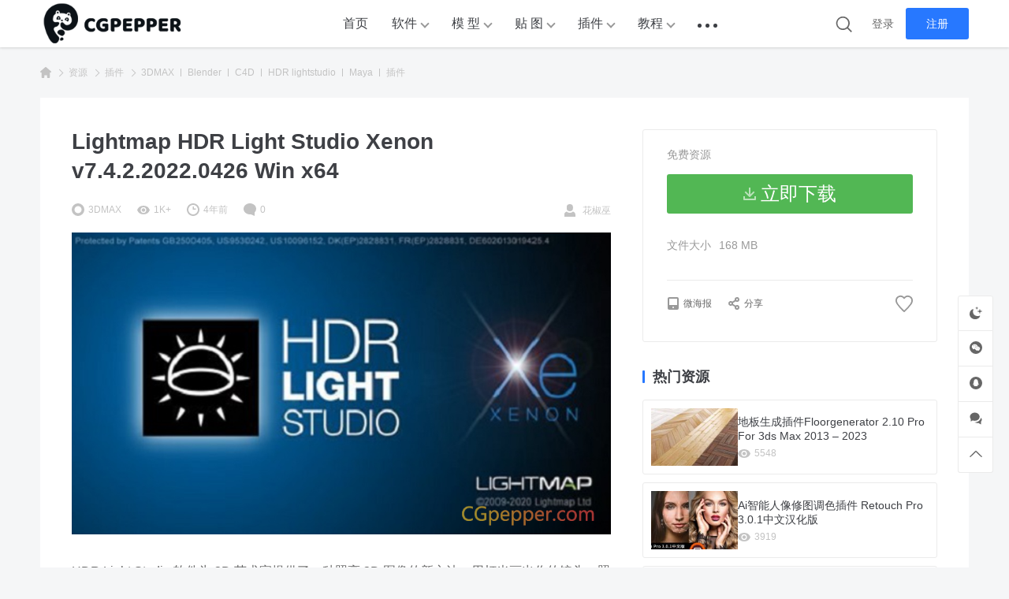

--- FILE ---
content_type: text/html; charset=UTF-8
request_url: https://www.cgpepper.com/lightmap-hdr-light-studio-xenon-v7-4-2-2022-0426-win-x64/
body_size: 11739
content:
<!DOCTYPE html>
<html lang="zh-Hans" class="">

<head>
  <meta charset="UTF-8">
  <meta name="viewport" content="width=device-width, initial-scale=1">
    <title>Lightmap HDR Light Studio Xenon v7.4.2.2022.0426 Win x64 &#8211; CGPepper-专注优质三维资源</title>
<meta name='robots' content='max-image-preview:large' />
<link rel="alternate" type="application/rss+xml" title="CGPepper-专注优质三维资源 &raquo; Feed" href="https://www.cgpepper.com/feed/" />
<link rel="alternate" type="application/rss+xml" title="CGPepper-专注优质三维资源 &raquo; 评论 Feed" href="https://www.cgpepper.com/comments/feed/" />
<meta property="og:locale" content="zh-Hans" />
<meta property="og:type" content="article" />
<meta property="og:title" content="Lightmap HDR Light Studio Xenon v7.4.2.2022.0426 Win x64" />
<meta property="og:description" content="HDR Light Studio 软件为 3D 艺术家提供了一种照亮 3D 图像的新方法。用灯光画出你的镜头。照明过程现在变得简单、快速、精确、富有创意和令人愉快。HDR Light Studio 构..." />
<meta property="og:url" content="https://www.cgpepper.com/lightmap-hdr-light-studio-xenon-v7-4-2-2022-0426-win-x64/" />
<meta property="og:site_name" content="CGPepper-专注优质三维资源" />
<meta property="article:publisher" content="https://www.cgpepper.com/author/admin/" />
<meta property="article:published_time" content="2022-05-21T09:24:23+08:00" />
<meta property="article:modified_time" content="2022-06-19T17:15:52+08:00" />
<meta property="og:image" content="https://static.cgpepper.com/wp-content/uploads/2022/05/fq.jpg" />
<meta property="og:image:width" content="1000" />
<meta property="og:image:height" content="560" />
<script type="application/ld+json" class="wbolt-schema-graph">{"@context":"https:\/\/schema.org","@graph":[{"@type":"Organization","@id":"https:\/\/www.cgpepper.com\/#organization","name":"CGPepper-专注优质三维资源","url":"https:\/\/www.cgpepper.com\/","logo":{"@type":"ImageObject","@id":"https:\/\/www.cgpepper.com\/#logo","inLanguage":"zh-Hans","url":"https:\/\/static.cgpepper.com\/wp-content\/uploads\/2022\/06\/weqwe.png","contentUrl":"https:\/\/static.cgpepper.com\/wp-content\/uploads\/2022\/06\/weqwe.png","caption":"CGPepper-专注优质三维资源","width":243,"height":80},"image":{"@id":"https:\/\/www.cgpepper.com\/#logo"}},{"@type":"WebSite","@id":"https:\/\/www.cgpepper.com\/#website","url":"https:\/\/www.cgpepper.com\/","name":"CGPepper-专注优质三维资源","description":"","publisher":{"@id":"https:\/\/www.cgpepper.com\/#organization"},"potentialAction":{"@type":"SearchAction","target":{"@type":"EntryPoint","urlTemplate":"https:\/\/www.cgpepper.com\/?s={search_term_string}"},"query-input":"required name=search_term_string"},"inLanguage":"zh-Hans"},{"@type":"ImageObject","@id":"https:\/\/www.cgpepper.com\/lightmap-hdr-light-studio-xenon-v7-4-2-2022-0426-win-x64\/#primaryimage","inLanguage":"zh-Hans","url":"https:\/\/static.cgpepper.com\/wp-content\/uploads\/2022\/05\/fq.jpg","contentUrl":"https:\/\/static.cgpepper.com\/wp-content\/uploads\/2022\/05\/fq.jpg","width":1000,"height":560,"caption":"Lightmap HDR Light Studio Xenon v7.4.2.2022.0426 Win x64"},{"@type":"WebPage","@id":"https:\/\/www.cgpepper.com\/lightmap-hdr-light-studio-xenon-v7-4-2-2022-0426-win-x64\/#webpage","url":"https:\/\/www.cgpepper.com\/lightmap-hdr-light-studio-xenon-v7-4-2-2022-0426-win-x64\/","name":"Lightmap HDR Light Studio Xenon v7.4.2.2022.0426 Win x64","isPartOf":{"@id":"https:\/\/www.cgpepper.com\/#website"},"primaryImageOfPage":{"@id":"https:\/\/www.cgpepper.com\/lightmap-hdr-light-studio-xenon-v7-4-2-2022-0426-win-x64\/#primaryimage"},"datePublished":"2022-05-21T09:24:23+08:00","dateModified":"2022-06-19T17:15:52+08:00","description":"HDR Light Studio 软件为 3D 艺术家提供了一种照亮 3D 图像的新方法。用灯光画出你的镜头。照明过程现在变得简单、快速、精确、富有创意和令人愉快。HDR Light Studio 构...","breadcrumb":{"@id":"https:\/\/www.cgpepper.com\/lightmap-hdr-light-studio-xenon-v7-4-2-2022-0426-win-x64\/#breadcrumb"},"inLanguage":"zh-Hans","potentialAction":{"@type":"ReadAction","target":["https:\/\/www.cgpepper.com\/lightmap-hdr-light-studio-xenon-v7-4-2-2022-0426-win-x64\/"]}},{"@type":"BreadcrumbList","@id":"https:\/\/www.cgpepper.com\/lightmap-hdr-light-studio-xenon-v7-4-2-2022-0426-win-x64\/#breadcrumb","itemListElement":[{"@type":"ListItem","position":1,"name":"首页","item":"https:\/\/www.cgpepper.com\/"},{"@type":"ListItem","position":2,"name":"插件","item":"https:\/\/www.cgpepper.com\/category\/%e6%8f%92%e4%bb%b6\/"},{"@type":"ListItem","position":3,"name":"3DMAX","item":"https:\/\/www.cgpepper.com\/category\/%e6%8f%92%e4%bb%b6\/3dmax-%e6%8f%92%e4%bb%b6\/"},{"@type":"ListItem","position":4,"name":"Lightmap HDR Light Studio Xenon v7.4.2.2022.0426 Win x64"}]},{"@type":"Article","@id":"https:\/\/www.cgpepper.com\/lightmap-hdr-light-studio-xenon-v7-4-2-2022-0426-win-x64\/#article","isPartOf":{"@id":"https:\/\/www.cgpepper.com\/lightmap-hdr-light-studio-xenon-v7-4-2-2022-0426-win-x64\/#webpage"},"author":{"@id":"https:\/\/www.cgpepper.com\/#\/schema\/person\/1"},"headline":"Lightmap HDR Light Studio Xenon v7.4.2.2022.0426 Win x64","datePublished":"2022-05-21T09:24:23+08:00","dateModified":"2022-06-19T17:15:52+08:00","mainEntityOfPage":{"@id":"https:\/\/www.cgpepper.com\/lightmap-hdr-light-studio-xenon-v7-4-2-2022-0426-win-x64\/#webpage"},"wordCount":733,"commentCount":"0","publisher":{"@id":"https:\/\/www.cgpepper.com\/#organization"},"image":{"@id":"https:\/\/www.cgpepper.com\/lightmap-hdr-light-studio-xenon-v7-4-2-2022-0426-win-x64\/#primaryimage"},"thumbnailUrl":"https:\/\/static.cgpepper.com\/wp-content\/uploads\/2022\/05\/fq.jpg","keywords":[""],"inLanguage":"zh-Hans","potentialAction":{"@type":"CommentAction","name":"评论交流","target":["https:\/\/www.cgpepper.com\/lightmap-hdr-light-studio-xenon-v7-4-2-2022-0426-win-x64\/#comment"]}},{"@type":"Person","@id":"https:\/\/www.cgpepper.com\/#\/schema\/person\/1","name":"花椒巫","image":{"@type":"ImageObject","@id":"https:\/\/www.cgpepper.com\/#\/schema\/person\/1\/logo","inLanguage":"zh-Hans","url":"https:\/\/static.cgpepper.com\/wp-content\/uploads\/avatars\/2022\/12\/47af4ddd06211c4ccac1457e8eae43b1.png","contentUrl":"https:\/\/static.cgpepper.com\/wp-content\/uploads\/avatars\/2022\/12\/47af4ddd06211c4ccac1457e8eae43b1.png","caption":"花椒巫"},"description":"","url":"https:\/\/www.cgpepper.com\/author\/admin\/"}]}</script><style id='wb-inline-inline-css' type='text/css'>
:root{--wb-thumb-fix:; --wb-thumb-rate:66.67%; }

</style>
<style id='classic-theme-styles-inline-css' type='text/css'>
/*! This file is auto-generated */
.wp-block-button__link{color:#fff;background-color:#32373c;border-radius:9999px;box-shadow:none;text-decoration:none;padding:calc(.667em + 2px) calc(1.333em + 2px);font-size:1.125em}.wp-block-file__button{background:#32373c;color:#fff;text-decoration:none}
</style>
<style id='global-styles-inline-css' type='text/css'>
body{--wp--preset--color--black: #000000;--wp--preset--color--cyan-bluish-gray: #abb8c3;--wp--preset--color--white: #ffffff;--wp--preset--color--pale-pink: #f78da7;--wp--preset--color--vivid-red: #cf2e2e;--wp--preset--color--luminous-vivid-orange: #ff6900;--wp--preset--color--luminous-vivid-amber: #fcb900;--wp--preset--color--light-green-cyan: #7bdcb5;--wp--preset--color--vivid-green-cyan: #00d084;--wp--preset--color--pale-cyan-blue: #8ed1fc;--wp--preset--color--vivid-cyan-blue: #0693e3;--wp--preset--color--vivid-purple: #9b51e0;--wp--preset--gradient--vivid-cyan-blue-to-vivid-purple: linear-gradient(135deg,rgba(6,147,227,1) 0%,rgb(155,81,224) 100%);--wp--preset--gradient--light-green-cyan-to-vivid-green-cyan: linear-gradient(135deg,rgb(122,220,180) 0%,rgb(0,208,130) 100%);--wp--preset--gradient--luminous-vivid-amber-to-luminous-vivid-orange: linear-gradient(135deg,rgba(252,185,0,1) 0%,rgba(255,105,0,1) 100%);--wp--preset--gradient--luminous-vivid-orange-to-vivid-red: linear-gradient(135deg,rgba(255,105,0,1) 0%,rgb(207,46,46) 100%);--wp--preset--gradient--very-light-gray-to-cyan-bluish-gray: linear-gradient(135deg,rgb(238,238,238) 0%,rgb(169,184,195) 100%);--wp--preset--gradient--cool-to-warm-spectrum: linear-gradient(135deg,rgb(74,234,220) 0%,rgb(151,120,209) 20%,rgb(207,42,186) 40%,rgb(238,44,130) 60%,rgb(251,105,98) 80%,rgb(254,248,76) 100%);--wp--preset--gradient--blush-light-purple: linear-gradient(135deg,rgb(255,206,236) 0%,rgb(152,150,240) 100%);--wp--preset--gradient--blush-bordeaux: linear-gradient(135deg,rgb(254,205,165) 0%,rgb(254,45,45) 50%,rgb(107,0,62) 100%);--wp--preset--gradient--luminous-dusk: linear-gradient(135deg,rgb(255,203,112) 0%,rgb(199,81,192) 50%,rgb(65,88,208) 100%);--wp--preset--gradient--pale-ocean: linear-gradient(135deg,rgb(255,245,203) 0%,rgb(182,227,212) 50%,rgb(51,167,181) 100%);--wp--preset--gradient--electric-grass: linear-gradient(135deg,rgb(202,248,128) 0%,rgb(113,206,126) 100%);--wp--preset--gradient--midnight: linear-gradient(135deg,rgb(2,3,129) 0%,rgb(40,116,252) 100%);--wp--preset--font-size--small: 13px;--wp--preset--font-size--medium: 20px;--wp--preset--font-size--large: 36px;--wp--preset--font-size--x-large: 42px;--wp--preset--spacing--20: 0.44rem;--wp--preset--spacing--30: 0.67rem;--wp--preset--spacing--40: 1rem;--wp--preset--spacing--50: 1.5rem;--wp--preset--spacing--60: 2.25rem;--wp--preset--spacing--70: 3.38rem;--wp--preset--spacing--80: 5.06rem;--wp--preset--shadow--natural: 6px 6px 9px rgba(0, 0, 0, 0.2);--wp--preset--shadow--deep: 12px 12px 50px rgba(0, 0, 0, 0.4);--wp--preset--shadow--sharp: 6px 6px 0px rgba(0, 0, 0, 0.2);--wp--preset--shadow--outlined: 6px 6px 0px -3px rgba(255, 255, 255, 1), 6px 6px rgba(0, 0, 0, 1);--wp--preset--shadow--crisp: 6px 6px 0px rgba(0, 0, 0, 1);}:where(.is-layout-flex){gap: 0.5em;}:where(.is-layout-grid){gap: 0.5em;}body .is-layout-flow > .alignleft{float: left;margin-inline-start: 0;margin-inline-end: 2em;}body .is-layout-flow > .alignright{float: right;margin-inline-start: 2em;margin-inline-end: 0;}body .is-layout-flow > .aligncenter{margin-left: auto !important;margin-right: auto !important;}body .is-layout-constrained > .alignleft{float: left;margin-inline-start: 0;margin-inline-end: 2em;}body .is-layout-constrained > .alignright{float: right;margin-inline-start: 2em;margin-inline-end: 0;}body .is-layout-constrained > .aligncenter{margin-left: auto !important;margin-right: auto !important;}body .is-layout-constrained > :where(:not(.alignleft):not(.alignright):not(.alignfull)){max-width: var(--wp--style--global--content-size);margin-left: auto !important;margin-right: auto !important;}body .is-layout-constrained > .alignwide{max-width: var(--wp--style--global--wide-size);}body .is-layout-flex{display: flex;}body .is-layout-flex{flex-wrap: wrap;align-items: center;}body .is-layout-flex > *{margin: 0;}body .is-layout-grid{display: grid;}body .is-layout-grid > *{margin: 0;}:where(.wp-block-columns.is-layout-flex){gap: 2em;}:where(.wp-block-columns.is-layout-grid){gap: 2em;}:where(.wp-block-post-template.is-layout-flex){gap: 1.25em;}:where(.wp-block-post-template.is-layout-grid){gap: 1.25em;}.has-black-color{color: var(--wp--preset--color--black) !important;}.has-cyan-bluish-gray-color{color: var(--wp--preset--color--cyan-bluish-gray) !important;}.has-white-color{color: var(--wp--preset--color--white) !important;}.has-pale-pink-color{color: var(--wp--preset--color--pale-pink) !important;}.has-vivid-red-color{color: var(--wp--preset--color--vivid-red) !important;}.has-luminous-vivid-orange-color{color: var(--wp--preset--color--luminous-vivid-orange) !important;}.has-luminous-vivid-amber-color{color: var(--wp--preset--color--luminous-vivid-amber) !important;}.has-light-green-cyan-color{color: var(--wp--preset--color--light-green-cyan) !important;}.has-vivid-green-cyan-color{color: var(--wp--preset--color--vivid-green-cyan) !important;}.has-pale-cyan-blue-color{color: var(--wp--preset--color--pale-cyan-blue) !important;}.has-vivid-cyan-blue-color{color: var(--wp--preset--color--vivid-cyan-blue) !important;}.has-vivid-purple-color{color: var(--wp--preset--color--vivid-purple) !important;}.has-black-background-color{background-color: var(--wp--preset--color--black) !important;}.has-cyan-bluish-gray-background-color{background-color: var(--wp--preset--color--cyan-bluish-gray) !important;}.has-white-background-color{background-color: var(--wp--preset--color--white) !important;}.has-pale-pink-background-color{background-color: var(--wp--preset--color--pale-pink) !important;}.has-vivid-red-background-color{background-color: var(--wp--preset--color--vivid-red) !important;}.has-luminous-vivid-orange-background-color{background-color: var(--wp--preset--color--luminous-vivid-orange) !important;}.has-luminous-vivid-amber-background-color{background-color: var(--wp--preset--color--luminous-vivid-amber) !important;}.has-light-green-cyan-background-color{background-color: var(--wp--preset--color--light-green-cyan) !important;}.has-vivid-green-cyan-background-color{background-color: var(--wp--preset--color--vivid-green-cyan) !important;}.has-pale-cyan-blue-background-color{background-color: var(--wp--preset--color--pale-cyan-blue) !important;}.has-vivid-cyan-blue-background-color{background-color: var(--wp--preset--color--vivid-cyan-blue) !important;}.has-vivid-purple-background-color{background-color: var(--wp--preset--color--vivid-purple) !important;}.has-black-border-color{border-color: var(--wp--preset--color--black) !important;}.has-cyan-bluish-gray-border-color{border-color: var(--wp--preset--color--cyan-bluish-gray) !important;}.has-white-border-color{border-color: var(--wp--preset--color--white) !important;}.has-pale-pink-border-color{border-color: var(--wp--preset--color--pale-pink) !important;}.has-vivid-red-border-color{border-color: var(--wp--preset--color--vivid-red) !important;}.has-luminous-vivid-orange-border-color{border-color: var(--wp--preset--color--luminous-vivid-orange) !important;}.has-luminous-vivid-amber-border-color{border-color: var(--wp--preset--color--luminous-vivid-amber) !important;}.has-light-green-cyan-border-color{border-color: var(--wp--preset--color--light-green-cyan) !important;}.has-vivid-green-cyan-border-color{border-color: var(--wp--preset--color--vivid-green-cyan) !important;}.has-pale-cyan-blue-border-color{border-color: var(--wp--preset--color--pale-cyan-blue) !important;}.has-vivid-cyan-blue-border-color{border-color: var(--wp--preset--color--vivid-cyan-blue) !important;}.has-vivid-purple-border-color{border-color: var(--wp--preset--color--vivid-purple) !important;}.has-vivid-cyan-blue-to-vivid-purple-gradient-background{background: var(--wp--preset--gradient--vivid-cyan-blue-to-vivid-purple) !important;}.has-light-green-cyan-to-vivid-green-cyan-gradient-background{background: var(--wp--preset--gradient--light-green-cyan-to-vivid-green-cyan) !important;}.has-luminous-vivid-amber-to-luminous-vivid-orange-gradient-background{background: var(--wp--preset--gradient--luminous-vivid-amber-to-luminous-vivid-orange) !important;}.has-luminous-vivid-orange-to-vivid-red-gradient-background{background: var(--wp--preset--gradient--luminous-vivid-orange-to-vivid-red) !important;}.has-very-light-gray-to-cyan-bluish-gray-gradient-background{background: var(--wp--preset--gradient--very-light-gray-to-cyan-bluish-gray) !important;}.has-cool-to-warm-spectrum-gradient-background{background: var(--wp--preset--gradient--cool-to-warm-spectrum) !important;}.has-blush-light-purple-gradient-background{background: var(--wp--preset--gradient--blush-light-purple) !important;}.has-blush-bordeaux-gradient-background{background: var(--wp--preset--gradient--blush-bordeaux) !important;}.has-luminous-dusk-gradient-background{background: var(--wp--preset--gradient--luminous-dusk) !important;}.has-pale-ocean-gradient-background{background: var(--wp--preset--gradient--pale-ocean) !important;}.has-electric-grass-gradient-background{background: var(--wp--preset--gradient--electric-grass) !important;}.has-midnight-gradient-background{background: var(--wp--preset--gradient--midnight) !important;}.has-small-font-size{font-size: var(--wp--preset--font-size--small) !important;}.has-medium-font-size{font-size: var(--wp--preset--font-size--medium) !important;}.has-large-font-size{font-size: var(--wp--preset--font-size--large) !important;}.has-x-large-font-size{font-size: var(--wp--preset--font-size--x-large) !important;}
.wp-block-navigation a:where(:not(.wp-element-button)){color: inherit;}
:where(.wp-block-post-template.is-layout-flex){gap: 1.25em;}:where(.wp-block-post-template.is-layout-grid){gap: 1.25em;}
:where(.wp-block-columns.is-layout-flex){gap: 2em;}:where(.wp-block-columns.is-layout-grid){gap: 2em;}
.wp-block-pullquote{font-size: 1.5em;line-height: 1.6;}
</style>
<link rel='stylesheet' id='wbolt-style-css' href='https://static.cgpepper.com/wp-content/themes/storeys-pro/css/style_wbolt.css?ver=2.7.2' type='text/css' media='all' />
<link rel='stylesheet' id='wb-single-res-css' href='https://static.cgpepper.com/wp-content/themes/storeys-pro/css/res_single.css?ver=2.7.2' type='text/css' media='all' />
<script type="text/javascript" id="wb-cnf-inline-js-before">
/* <![CDATA[ */
var wb_base = {"_version":"2.7.2","_pd_code":"storeys-pro","home_url":"https:\/\/www.cgpepper.com","theme_url":"https:\/\/www.cgpepper.com\/wp-content\/themes\/storeys-pro","assets_url":"https:\/\/static.cgpepper.com\/wp-content\/themes\/storeys-pro","locale":"zh_CN","ajax_url":"https:\/\/www.cgpepper.com\/wp-admin\/admin-ajax.php","theme_name":"storeys-pro","assets_ver":"2.7.2","wbc_ver":"1.3.2","_img_rate":0.6667,"_wp_uid":0,"_pid":6096,"upload_server":"https:\/\/www.cgpepper.com\/?wb=upload-img","cart_url":"https:\/\/www.cgpepper.com\/?wb=cart","pay_url":"https:\/\/www.cgpepper.com\/?wb=pay","member_url":"https:\/\/www.cgpepper.com\/?wb=member","poster_theme":"3"}; 
/* ]]> */
</script>
<link rel="EditURI" type="application/rsd+xml" title="RSD" href="https://www.cgpepper.com/xmlrpc.php?rsd" />
<meta name="generator" content="WordPress 6.4.7" />
<link rel="canonical" href="https://www.cgpepper.com/lightmap-hdr-light-studio-xenon-v7-4-2-2022-0426-win-x64/" />
<link rel='shortlink' href='https://www.cgpepper.com/?p=6096' />
<link rel="icon" href="https://static.cgpepper.com/wp-content/uploads/2022/06/da.png" sizes="32x32" />
<link rel="icon" href="https://static.cgpepper.com/wp-content/uploads/2022/06/da.png" sizes="192x192" />
<link rel="apple-touch-icon" href="https://static.cgpepper.com/wp-content/uploads/2022/06/da.png" />
<meta name="msapplication-TileImage" content="https://static.cgpepper.com/wp-content/uploads/2022/06/da.png" />
</head>

<body class="post-template-default single single-post postid-6096 single-format-standard wb-with-sticky-btm">
    <header class="header">
    <div class="inner pw">
      <div class="logo"><a href="https://www.cgpepper.com/" rel="home"><img src="https://static.cgpepper.com/wp-content/uploads/2022/06/weqwe.png" width="200" height="60" alt="CGPepper-专注优质三维资源"/></a></div>
              <div class="nav-top">
          <ul id="J_topNav" class="nav"><li><a href="https://www.cgpepper.com/">首页</a></li>
<li class="menu-item-has-children"><a href="https://www.cgpepper.com/category/%e8%bd%af%e4%bb%b6/">软件</a>
<div class="sub-menu lv-0">
<ul>	<li><a href="https://www.cgpepper.com/category/%e8%bd%af%e4%bb%b6/adobe/">Adobe</a></li>
	<li><a href="https://www.cgpepper.com/category/%e8%bd%af%e4%bb%b6/autodesk/">Autodesk</a></li>
	<li><a href="https://www.cgpepper.com/category/%e8%bd%af%e4%bb%b6/c4d-%e8%bd%af%e4%bb%b6/">C4D</a></li>
	<li><a href="https://www.cgpepper.com/category/%e8%bd%af%e4%bb%b6/keyshot/">Keyshot</a></li>
	<li><a href="https://www.cgpepper.com/category/%e8%bd%af%e4%bb%b6/rhino/">Rhino</a></li>
	<li><a href="https://www.cgpepper.com/category/%e8%bd%af%e4%bb%b6/sketchup/">SketchUp</a></li>
	<li><a href="https://www.cgpepper.com/category/%e8%bd%af%e4%bb%b6/substance/">Substance</a></li>
	<li><a href="https://www.cgpepper.com/category/%e8%bd%af%e4%bb%b6/rizomuv/">RizomUV</a></li>
	<li><a href="https://www.cgpepper.com/category/%e8%bd%af%e4%bb%b6/houdini-%e8%bd%af%e4%bb%b6/">Houdini</a></li>
	<li><a href="https://www.cgpepper.com/category/%e8%bd%af%e4%bb%b6/lumion/">Lumion</a></li>
	<li><a href="https://www.cgpepper.com/category/%e8%bd%af%e4%bb%b6/zbrush/">ZBrush</a></li>
	<li><a href="https://www.cgpepper.com/category/%e8%bd%af%e4%bb%b6/gaea/">Gaea</a></li>
	<li><a href="https://www.cgpepper.com/category/%e8%bd%af%e4%bb%b6/marvelous-designer/">Marvelous Designer</a></li>
	<li><a href="https://www.cgpepper.com/category/%e8%bd%af%e4%bb%b6/modo/">Modo</a></li>
	<li><a href="https://www.cgpepper.com/category/%e8%bd%af%e4%bb%b6/topaz/">Topaz</a></li>
	<li><a href="https://www.cgpepper.com/category/%e8%bd%af%e4%bb%b6/%e8%be%be%e8%8a%ac%e5%a5%87/">达芬奇</a></li>
</ul>
</div></li>
<li class="menu-item-has-children"><a href="https://www.cgpepper.com/category/architecture/">模 型</a>
<div class="sub-menu lv-0">
<ul>	<li><a href="https://www.cgpepper.com/category/architecture/evermotion/">Evermotion系列</a></li>
	<li><a href="https://www.cgpepper.com/category/architecture/kitbash3d/">Kitbash3D系列</a></li>
	<li><a href="https://www.cgpepper.com/category/architecture/cgaxis%e7%b3%bb%e5%88%97-architecture/">CGAxis系列</a></li>
	<li><a href="https://www.cgpepper.com/category/architecture/%e5%ae%b6%e5%85%b7/">室内家具</a></li>
	<li><a href="https://www.cgpepper.com/category/architecture/%e5%ae%a4%e5%86%85%e6%91%86%e4%bb%b6/">室内摆件</a></li>
	<li><a href="https://www.cgpepper.com/category/architecture/%e5%ae%a4%e5%86%85/">室内场景</a></li>
	<li><a href="https://www.cgpepper.com/category/architecture/%e5%bb%ba%e7%ad%91/">室外建筑</a></li>
	<li><a href="https://www.cgpepper.com/category/architecture/%e5%8e%a8%e6%88%bf%e7%94%a8%e5%93%81/">厨房用品</a></li>
	<li><a href="https://www.cgpepper.com/category/architecture/%e6%b0%b4%e6%9e%9c%e9%a3%9f%e7%89%a9/">水果食物</a></li>
	<li><a href="https://www.cgpepper.com/category/architecture/%e7%94%b5%e5%ad%90%e4%ba%a7%e5%93%81/">电子产品</a></li>
	<li><a href="https://www.cgpepper.com/category/architecture/%e5%ae%b6%e7%94%a8%e7%94%b5%e5%99%a8/">家用电器</a></li>
	<li><a href="https://www.cgpepper.com/category/architecture/%e4%ba%ba%e7%89%a9%e8%a7%92%e8%89%b2/">人物角色</a></li>
	<li><a href="https://www.cgpepper.com/category/architecture/%e6%a4%8d%e7%89%a9/">植物树木</a></li>
	<li><a href="https://www.cgpepper.com/category/architecture/%e7%a7%91%e5%b9%bb/">科幻模型</a></li>
	<li><a href="https://www.cgpepper.com/category/architecture/%e4%ba%a4%e9%80%9a%e5%b7%a5%e5%85%b7/">交通工具</a></li>
	<li><a href="https://www.cgpepper.com/category/architecture/%e5%8c%bb%e7%96%97%e8%ae%be%e5%a4%87/">医疗设备</a></li>
	<li><a href="https://www.cgpepper.com/category/architecture/%e6%ad%a6%e5%99%a8%e8%a3%85%e5%a4%87/">武器装备</a></li>
	<li><a href="https://www.cgpepper.com/category/architecture/%e5%8a%a8%e7%89%a9/">动物角色</a></li>
	<li><a href="https://www.cgpepper.com/category/architecture/%e7%9f%b3%e5%a4%b4/">地面模型</a></li>
	<li><a href="https://www.cgpepper.com/category/architecture/%e7%81%af%e5%85%b7/">灯具模型</a></li>
	<li><a href="https://www.cgpepper.com/category/architecture/%e5%b0%8f%e5%9c%ba%e6%99%af/">场景模型</a></li>
	<li><a href="https://www.cgpepper.com/category/architecture/%e7%83%9f%e9%9b%be%e4%bd%93%e7%a7%af/">烟雾体积</a></li>
</ul>
</div></li>
<li class="menu-item-has-children"><a href="https://www.cgpepper.com/category/art-design/">贴 图</a>
<div class="sub-menu lv-0">
<ul>	<li><a href="https://www.cgpepper.com/category/art-design/%e9%81%ae%e7%bd%a9/">遮罩</a></li>
	<li><a href="https://www.cgpepper.com/category/art-design/%e9%9d%a2%e6%96%99/">布料</a></li>
	<li><a href="https://www.cgpepper.com/category/art-design/%e6%9c%a8%e7%ba%b9/">木纹</a></li>
	<li><a href="https://www.cgpepper.com/category/art-design/%e7%93%b7%e7%a0%96/">瓷砖</a></li>
	<li><a href="https://www.cgpepper.com/category/art-design/%e9%87%91%e5%b1%9e/">金属</a></li>
	<li><a href="https://www.cgpepper.com/category/art-design/%e7%9a%ae%e9%9d%a9/">皮革</a></li>
	<li><a href="https://www.cgpepper.com/category/art-design/%e5%9c%b0%e9%9d%a2/">地面</a></li>
	<li><a href="https://www.cgpepper.com/category/art-design/%e5%a2%99%e7%a0%96/">墙砖</a></li>
	<li><a href="https://www.cgpepper.com/category/art-design/%e5%a1%91%e6%96%99/">塑料</a></li>
	<li><a href="https://www.cgpepper.com/category/art-design/%e5%bb%ba%e7%ad%91-art-design/">建筑</a></li>
	<li><a href="https://www.cgpepper.com/category/art-design/%e5%a4%a7%e7%90%86%e7%9f%b3/">大理石</a></li>
	<li><a href="https://www.cgpepper.com/category/art-design/%e6%b7%b7%e6%b3%a5%e5%9c%9f/">混泥土</a></li>
	<li><a href="https://www.cgpepper.com/category/art-design/%e7%89%b9%e6%ae%8a%e8%b4%b4%e5%9b%be/">特殊贴图</a></li>
	<li><a href="https://www.cgpepper.com/category/art-design/%e7%8e%bb%e7%92%83%e6%b0%b4%e6%99%b6/">玻璃水晶</a></li>
</ul>
</div></li>
<li class="menu-item-has-children"><a href="https://www.cgpepper.com/category/%e6%8f%92%e4%bb%b6/">插件</a>
<div class="sub-menu lv-0">
<ul>	<li><a href="https://www.cgpepper.com/category/%e6%8f%92%e4%bb%b6/3dmax-%e6%8f%92%e4%bb%b6/">3DMAX</a></li>
	<li><a href="https://www.cgpepper.com/category/%e6%8f%92%e4%bb%b6/blender/">Blender</a></li>
	<li><a href="https://www.cgpepper.com/category/%e6%8f%92%e4%bb%b6/c4d-%e6%8f%92%e4%bb%b6/">C4D</a></li>
	<li><a href="https://www.cgpepper.com/category/%e6%8f%92%e4%bb%b6/maya/">Maya</a></li>
</ul>
</div></li>
<li class="menu-item-has-children"><a href="https://www.cgpepper.com/category/%e6%95%99%e7%a8%8b/">教程</a>
<div class="sub-menu lv-0">
<ul>	<li><a href="https://www.cgpepper.com/category/%e6%95%99%e7%a8%8b/corona/">corona教程</a></li>
	<li><a href="https://www.cgpepper.com/category/%e6%95%99%e7%a8%8b/c4d-%e6%95%99%e7%a8%8b/">C4D教程</a></li>
	<li><a href="https://www.cgpepper.com/right-sidebar/">3dmax教程</a></li>
	<li><a href="https://www.cgpepper.com/category/%e6%95%99%e7%a8%8b/keyshot-%e6%95%99%e7%a8%8b/">keyshot教程</a></li>
	<li><a href="https://www.cgpepper.com/category/%e6%95%99%e7%a8%8b/houdini/">Houdini教程</a></li>
</ul>
</div></li>
<li class="menu-item-has-children"><a href="https://www.cgpepper.com/category/%e6%b8%b2%e6%9f%93/">渲染</a>
<div class="sub-menu lv-0">
<ul>	<li><a href="https://www.cgpepper.com/category/%e6%b8%b2%e6%9f%93/corona%e6%b8%b2%e6%9f%93%e5%99%a8/">Corona渲染器</a></li>
	<li><a href="https://www.cgpepper.com/category/%e6%b8%b2%e6%9f%93/vray/">Vray渲染器</a></li>
	<li><a href="https://www.cgpepper.com/category/%e6%b8%b2%e6%9f%93/octane/">Octane渲染器</a></li>
	<li><a href="https://www.cgpepper.com/category/%e6%b8%b2%e6%9f%93/bella%e6%b8%b2%e6%9f%93%e5%99%a8/">Bella渲染器</a></li>
</ul>
</div></li>
<li><a href="https://www.cgpepper.com/category/hdri/">HDRI</a></li>
<li><a href="https://www.cgpepper.com/category/%e7%b4%a0%e6%9d%90/">图片素材</a></li>
<li><a href="https://www.cgpepper.com/category/%e6%9d%90%e8%b4%a8%e5%8c%85/">材质包</a></li>
<li><a href="https://www.cgpepper.com/category/ue5/">UE5</a></li>
<li><a href="https://www.cgpepper.com/category/%e7%ac%94%e5%88%b7/">笔刷</a></li>
</ul>        </div>
      
      <div class="top-links">
  <span class="link link-search" id="J_topSearchBtn"><svg class="wb-icon wbsico-search"><use xlink:href="#wbsico-search"></use></svg></span>

      <a class="link link-login user-login" data-sign="0" href="https://www.cgpepper.com/wp-login.php?redirect_to=%2Flightmap-hdr-light-studio-xenon-v7-4-2-2022-0426-win-x64%2F">登录</a>
          <a class="link link-reg" href="https://www.cgpepper.com/wp-login.php?action=register">注册</a>
  </div>
    </div>

    <div class="search-top-bar" id="J_topSearchBar">
  <form class="search-form" id="J_searchformTop" action="https://www.cgpepper.com/" method="get">
    <button type="button" class="btn-search" title="搜索"><svg class="wb-icon wbsico-search"><use xlink:href="#wbsico-search"></use></svg></button>
    <input type="text" class="form-control" autocomplete="off" name="s" id="s" placeholder="搜索资源" />
    <input type="hidden" name="post_type" value="post" />
  </form>
</div>  </header>
  <div class="container container-single"><div class="bread-crumbs"><div class="inner pw"><a class="item-home" href="https://www.cgpepper.com" rel="home"><svg class="wb-icon wbsico-home-fill"><use xlink:href="#wbsico-home-fill"></use></svg></a> <i>&gt;</i> <a href="https://www.cgpepper.com/resources/">资源</a> <i>&gt;</i> <a href="https://www.cgpepper.com/category/%e6%8f%92%e4%bb%b6/">插件</a> <i>&gt;</i> <a href=https://www.cgpepper.com/category/%e6%8f%92%e4%bb%b6/3dmax-%e6%8f%92%e4%bb%b6/>3DMAX</a> <b>|</b> <a href=https://www.cgpepper.com/category/%e6%8f%92%e4%bb%b6/blender/>Blender</a> <b>|</b> <a href=https://www.cgpepper.com/category/%e6%8f%92%e4%bb%b6/c4d-%e6%8f%92%e4%bb%b6/>C4D</a> <b>|</b> <a href=https://www.cgpepper.com/category/%e8%bd%af%e4%bb%b6/hdr-lightstudio/>HDR lightstudio</a> <b>|</b> <a href=https://www.cgpepper.com/category/%e6%8f%92%e4%bb%b6/maya/>Maya</a> <b>|</b> <a href=https://www.cgpepper.com/category/%e6%8f%92%e4%bb%b6/>插件</a></div></div>
<div class="post-single pw post-6096 post type-post status-publish format-standard has-post-thumbnail hentry category-3dmax- category-blender category-c4d- category-hdr-lightstudio category-maya category-15" id="J_postCont">
  <div class="content">
    
<article class="main main-detail">
  <header class="article-header">
    <div class="title-detail">
      <h1>Lightmap HDR Light Studio Xenon v7.4.2.2022.0426 Win x64</h1>

          </div>

    <div class="post-metas">
      <a href="https://www.cgpepper.com/category/%e6%8f%92%e4%bb%b6/3dmax-%e6%8f%92%e4%bb%b6/" class="meta-item post-cate">
        <svg class="wb-icon wbsico-circle"><use xlink:href="#wbsico-circle"></use></svg>        <em class="cate-tag tag-53">3DMAX</em>      </a>
      <span class="meta-item meta-views">
        <svg class="wb-icon wbsico-views"><use xlink:href="#wbsico-views"></use></svg>        <em class="meta-views">1K+</em>
      </span>

      <time class="meta-item meta-date" pubdate datetime="2022-05-21T09:24:23+08:00">
          <svg class="wb-icon wbsico-time"><use xlink:href="#wbsico-time"></use></svg>
          <em>4年前</em>
        </time>      <span class="meta-item meta-comments primary">
        <svg class="wb-icon wbsico-comment"><use xlink:href="#wbsico-comment"></use></svg>        <em>0</a></em>
      </span>

      <span class="meta-item meta-author">
        <a href="https://www.cgpepper.com/author/admin/">
          <svg class="wb-icon wbsico-author"><use xlink:href="#wbsico-author"></use></svg>          <em>花椒巫</em>
        </a>
              </span>
    </div>
  </header>

  
  <div class="article-detail">
    <p><img loading="lazy" decoding="async" src="https://static.cgpepper.com/wp-content/uploads/2022/05/fq.jpg" alt="" width="1000" height="560" /></p>
<p>HDR Light Studio 软件为 3D 艺术家提供了一种照亮 3D 图像的新方法。用灯光画出你的镜头。照明过程现在变得简单、快速、精确、富有创意和令人愉快。HDR Light Studio 构建供现有 3D 软件和渲染器使用的照明。通过添加 HDR Light Studio，3D 艺术家的工作效率更高，图像质量得到改善。基于交互式图像的照明<br />
动态 HDRI 环境贴图会随着灯光的添加和调整而实时更新，由它照亮的渲染视图也是如此。</p>
<p>包含如下软件对应的接口插件：</p>
<ul>
<li>3DS MAX 2020 – 2023</li>
<li>Blender 2.83+</li>
<li>Cinema 4D R21 – 26</li>
<li>DeltaGen 2017 – 2022</li>
<li>Houdini 18 – 19</li>
<li>LightWave3D 2018 – 2020</li>
<li>Maya 2018 – 2023</li>
<li>Modo 12 – 16</li>
<li>Octane Render 2020-2021</li>
<li>Omniverse 2022</li>
<li>Rhino 5 – 7</li>
</ul>
<p>破解步骤：</p>
<ul>
<li>安装HDRLightStudio_Win_Xenon.4.2.2022.0426.exe</li>
<li>拷贝HDRLS.dll和OpenColorIO.dll到安装目录，替换</li>
<li>拷贝LightmapLTD.lic到文档</li>
<li>用记事本打开LightmapLTD.lic，修改成LIGHTMAP_LICENSE=C:Users你的用户名(根据你自己实际修改)DocumentsLightmapLTD.lic，在LightmapLTD.lic上右键，属性，可以看到位置路径的，路径复制过来即可</li>
</ul>
<p>&nbsp;</p>
<p style="text-align: center;">更多精品资源：https://shop196751955.taobao.com<br />
关注公众号，资源早知道！<br />
⬇⬇⬇<br />
<img loading="lazy" decoding="async" src="https://static.cgpepper.com/wp-content/uploads/2021/09/%E5%BE%AE%E4%BF%A1%E5%9B%BE%E7%89%87_20210818175854.jpg" alt="" width="900" height="300" /></p>

    <div class="wbp-cbm">
      <div class="wb-btn-like" data-post_id="6096" data-count="3" ><svg class="wb-icon wbsico-like"><use xlink:href="#wbsico-like"></use></svg>
					<span class="like-count">点赞(3)</span>
				</div>    </div>
  </div>

  
<div id="J_DLIPPCont" class="dlipp-cont-wp">
  <div class="dlipp-cont-inner">
          <div class="dlipp-cont-hd">
        <svg class="wbsico-dl wb-icon">
          <use xlink:href="#wbsico-dl"></use>
        </svg>
        <span>资源下载地址</span>
      </div>
    
    <div class="dlipp-cont-bd">
      <p class="info">该资源需登录后下载</p><a class="dlipp-dl-btn" href="https://www.cgpepper.com/wp-login.php?redirect_to=https%3A%2F%2Fwww.cgpepper.com%2Flightmap-hdr-light-studio-xenon-v7-4-2-2022-0426-win-x64%2F" rel="nofollow"><span>去登录</span></a>    </div>

    <div class="dlipp-cont-ft">
      温馨提示：本资源来源于互联网，仅供参考学习使用。若该资源侵犯了您的权益，请 <a class="link" href="https://www.cgpepper.com/?wb=member#/contact" rel="nofollow" target="contact">联系我们</a> 处理。    </div>
  </div>
</div></article>
<div class="sidebar">
  <div class="sb-inner">
    
    <div class="width-border-box">
      <section class="widget widget-download">
        

  <div class="wbdl-for-vip-info">
    <div class="wfvi-main"><span class="free">免费资源</span></div>
  </div>

  <a class="wb-btn wb-btn-download wb-btn-free" href="https://www.cgpepper.com/wp-login.php?redirect_to=https%3A%2F%2Fwww.cgpepper.com%2Flightmap-hdr-light-studio-xenon-v7-4-2-2022-0426-win-x64%2F" rel="nofollow">
    <svg class="wb-icon wbsico-dl">
      <use xlink:href="#wbsico-dl"></use>
    </svg>
    <span>立即下载</span>
  </a>

<div class="wbdl-custom-info"><dl class="ci-item ci-file_size"><dt><span>文件大小</span></dt><dd><span class="ci-value" title="168 MB">168 MB</span></dd></dl></div>      </section>

      <section class="widget widget-social">
        
			<div class="wb-inline-mode"><a class="wb-share-poster j-poster-btn" data-id="6096"><svg class="wb-icon wbsico-poster"><use xlink:href="#wbsico-poster"></use></svg><span>微海报</span></a><a class="wb-btn-share j-social-btn" data-id="6096"><svg class="wb-icon wbsico-share"><use xlink:href="#wbsico-share"></use></svg><span>分享</span></a></div>
        <span class="fav" data-id="6096">
		<svg class="wb-icon wbsico-fav"><use xlink:href="#wbsico-fav"></use></svg>
	</span>      </section>
    </div>

    <section class="widget widget-hot">
			<h3 class="widget-title">热门资源</h3><ul class="post-list list-hot"><li class="post" data-num="1">
							<a class="inner" href="https://www.cgpepper.com/%e5%9c%b0%e6%9d%bf%e7%94%9f%e6%88%90%e6%8f%92%e4%bb%b6floorgenerator-2-10-pro-for-3ds-max-2013-2023/">
								<div class="media-pic"><img width="150" height="150" src="https://static.cgpepper.com/wp-content/uploads/2022/05/dbs-150x150.jpg" class="attachment-thumbnail size-thumbnail spc wp-post-image" alt="地板生成插件Floorgenerator 2.10 Pro For 3ds Max 2013 – 2023" decoding="async" loading="lazy" srcset="https://static.cgpepper.com/wp-content/uploads/2022/05/dbs-150x150.jpg 150w, https://static.cgpepper.com/wp-content/uploads/2022/05/dbs-80x80.jpg 80w, https://static.cgpepper.com/wp-content/uploads/2022/05/dbs-320x320.jpg 320w" sizes="(max-width: 150px) 100vw, 150px" data-rate="0.56" /></div>
								<div class="media-body">
										<div class="title" href="https://www.cgpepper.com/%e5%9c%b0%e6%9d%bf%e7%94%9f%e6%88%90%e6%8f%92%e4%bb%b6floorgenerator-2-10-pro-for-3ds-max-2013-2023/" data-num="1">地板生成插件Floorgenerator 2.10 Pro For 3ds Max 2013 – 2023</div>
										<div class="post-metas"><svg class="wb-icon wbsico-views"><use xlink:href="#wbsico-views"></use></svg><em class="meta-dl">5548</em></div>
								</div>
							</a>
						</li><li class="post" data-num="2">
							<a class="inner" href="https://www.cgpepper.com/retouch-pro-3-0-1/">
								<div class="media-pic"><img width="150" height="150" src="https://static.cgpepper.com/wp-content/uploads/2022/12/Retouch-Pro_01-150x150.jpg" class="attachment-thumbnail size-thumbnail spc wp-post-image" alt="Ai智能人像修图调色插件 Retouch Pro 3.0.1中文汉化版" decoding="async" loading="lazy" data-rate="0.6667" /></div>
								<div class="media-body">
										<div class="title" href="https://www.cgpepper.com/retouch-pro-3-0-1/" data-num="2">Ai智能人像修图调色插件 Retouch Pro 3.0.1中文汉化版</div>
										<div class="post-metas"><svg class="wb-icon wbsico-views"><use xlink:href="#wbsico-views"></use></svg><em class="meta-dl">3919</em></div>
								</div>
							</a>
						</li><li class="post" data-num="3">
							<a class="inner" href="https://www.cgpepper.com/backdrop-generator-v2-0/">
								<div class="media-pic"><img width="150" height="150" src="https://static.cgpepper.com/wp-content/uploads/2022/08/Backdrop-Generator-V2.0-150x150.jpg" class="attachment-thumbnail size-thumbnail spc wp-post-image" alt="3DS MAX 环形背景生成插件 Backdrop Generator V2.0" decoding="async" loading="lazy" data-rate="0.6667" /></div>
								<div class="media-body">
										<div class="title" href="https://www.cgpepper.com/backdrop-generator-v2-0/" data-num="3">3DS MAX 环形背景生成插件 Backdrop Generator V2.0</div>
										<div class="post-metas"><svg class="wb-icon wbsico-views"><use xlink:href="#wbsico-views"></use></svg><em class="meta-dl">3817</em></div>
								</div>
							</a>
						</li><li class="post" data-num="4">
							<a class="inner" href="https://www.cgpepper.com/quadremesher-v1-2-1/">
								<div class="media-pic"><img width="150" height="150" src="https://static.cgpepper.com/wp-content/uploads/2023/04/QuadRemesher_v1.2.1-150x150.jpg" class="attachment-thumbnail size-thumbnail spc wp-post-image" alt="3DMax模型重新拓扑布线插件 QuadRemesher v1.2.1 For 3DS MAX 2023-2024" decoding="async" loading="lazy" data-rate="0.6667" /></div>
								<div class="media-body">
										<div class="title" href="https://www.cgpepper.com/quadremesher-v1-2-1/" data-num="4">3DMax模型重新拓扑布线插件 QuadRemesher v1.2.1 For 3DS MAX 2023-2024</div>
										<div class="post-metas"><svg class="wb-icon wbsico-views"><use xlink:href="#wbsico-views"></use></svg><em class="meta-dl">3370</em></div>
								</div>
							</a>
						</li><li class="post" data-num="5">
							<a class="inner" href="https://www.cgpepper.com/nextlimit-realflow-3-2-3-for-cinema-4d-r23-r24-win-mac%e7%a0%b4%e8%a7%a3%e7%89%88/">
								<div class="media-pic"><img width="150" height="150" src="https://static.cgpepper.com/wp-content/uploads/2021/10/realflow-150x150.jpg" class="attachment-thumbnail size-thumbnail spc wp-post-image" alt="流体模拟插件 NextLimit RealFlow 3.2.3 For Cinema 4D R23-R24 Win/Mac破解版" decoding="async" loading="lazy" srcset="https://static.cgpepper.com/wp-content/uploads/2021/10/realflow-150x150.jpg 150w, https://static.cgpepper.com/wp-content/uploads/2021/10/realflow-80x80.jpg 80w, https://static.cgpepper.com/wp-content/uploads/2021/10/realflow-320x320.jpg 320w" sizes="(max-width: 150px) 100vw, 150px" data-rate="0.56" /></div>
								<div class="media-body">
										<div class="title" href="https://www.cgpepper.com/nextlimit-realflow-3-2-3-for-cinema-4d-r23-r24-win-mac%e7%a0%b4%e8%a7%a3%e7%89%88/" data-num="5">流体模拟插件 NextLimit RealFlow 3.2.3 For Cinema 4D R23-R24 Win/Mac破解版</div>
										<div class="post-metas"><svg class="wb-icon wbsico-views"><use xlink:href="#wbsico-views"></use></svg><em class="meta-dl">2797</em></div>
								</div>
							</a>
						</li></ul></section>  </div>
</div>  </div>

  
        <section class="related-posts panel-inner">
        <h3 class="sc-title">相关推荐</h3>
        <ul class="articles-list list-mode-a"><li class="post">
										<a class="inner" href="https://www.cgpepper.com/scribble-gen/">
											<div class="media-pic"><img width="600" height="400" src="https://static.cgpepper.com/wp-content/uploads/2022/11/bljianmo-600x400.jpg" class="attachment-post-thumbnail size-post-thumbnail spc wp-post-image" alt="Blender绘制建模蜘蛛网插件 Scribble Gen" decoding="async" loading="lazy" srcset="https://static.cgpepper.com/wp-content/uploads/2022/11/bljianmo-600x400.jpg 600w, https://static.cgpepper.com/wp-content/uploads/2022/11/bljianmo-300x200.jpg 300w, https://static.cgpepper.com/wp-content/uploads/2022/11/bljianmo-768x512.jpg 768w, https://static.cgpepper.com/wp-content/uploads/2022/11/bljianmo.jpg 1000w" sizes="(max-width: 1200px) 300px, (max-width: 1400px) 250px, 300px" data-rate="0.6667" /></div>
											<div class="media-body">
												<div class="post-title">Blender绘制建模蜘蛛网插件 Scribble Gen</div>
											</div>
										</a>
									</li><li class="post">
										<a class="inner" href="https://www.cgpepper.com/c4d-vray%e6%b8%b2%e6%9f%93%e5%99%a8-v-ray-5-10-24-for-cinema-4d-win%e7%a0%b4%e8%a7%a3%e7%89%88/">
											<div class="media-pic"><img width="600" height="336" src="https://static.cgpepper.com/wp-content/uploads/2021/10/c4dvr.jpg" class="attachment-post-thumbnail size-post-thumbnail spc wp-post-image" alt="C4D Vray渲染器 V-Ray 5.10.24 for Cinema 4D Win破解版" decoding="async" loading="lazy" srcset="https://static.cgpepper.com/wp-content/uploads/2021/10/c4dvr.jpg 1000w, https://static.cgpepper.com/wp-content/uploads/2021/10/c4dvr-300x168.jpg 300w, https://static.cgpepper.com/wp-content/uploads/2021/10/c4dvr-768x430.jpg 768w" sizes="(max-width: 1200px) 300px, (max-width: 1400px) 250px, 300px" data-rate="0.56" /></div>
											<div class="media-body">
												<div class="post-title">C4D Vray渲染器 V-Ray 5.10.24 for Cinema 4D Win破解版</div>
											</div>
										</a>
									</li><li class="post">
										<a class="inner" href="https://www.cgpepper.com/hb-modelling-bundle-2-34-for-cinema-4d/">
											<div class="media-pic"><img width="600" height="336" src="https://static.cgpepper.com/wp-content/uploads/2021/11/HB_ModellingBundle_2.34.jpg" class="attachment-post-thumbnail size-post-thumbnail spc wp-post-image" alt="C4D快速建模工具脚本合集包_HB Modelling Bundle 2.34 for Cinema 4D" decoding="async" loading="lazy" srcset="https://static.cgpepper.com/wp-content/uploads/2021/11/HB_ModellingBundle_2.34.jpg 1000w, https://static.cgpepper.com/wp-content/uploads/2021/11/HB_ModellingBundle_2.34-300x168.jpg 300w, https://static.cgpepper.com/wp-content/uploads/2021/11/HB_ModellingBundle_2.34-768x430.jpg 768w" sizes="(max-width: 1200px) 300px, (max-width: 1400px) 250px, 300px" data-rate="0.56" /></div>
											<div class="media-body">
												<div class="post-title">C4D快速建模工具脚本合集包_HB Modelling Bundle 2.34 for Cinema 4D</div>
											</div>
										</a>
									</li><li class="post">
										<a class="inner" href="https://www.cgpepper.com/bagapie-modifier-assets-v9/">
											<div class="media-pic"><img width="600" height="400" src="https://static.cgpepper.com/wp-content/uploads/2023/02/Blender自然环境植物石头插件预设包-600x400.jpg" class="attachment-post-thumbnail size-post-thumbnail spc wp-post-image" alt="Blender自然环境植物石头建筑插件预设包 BagaPie Modifier Assets V9+预设库" decoding="async" loading="lazy" srcset="https://static.cgpepper.com/wp-content/uploads/2023/02/Blender自然环境植物石头插件预设包-600x400.jpg 600w, https://static.cgpepper.com/wp-content/uploads/2023/02/Blender自然环境植物石头插件预设包-300x200.jpg 300w, https://static.cgpepper.com/wp-content/uploads/2023/02/Blender自然环境植物石头插件预设包-768x512.jpg 768w, https://static.cgpepper.com/wp-content/uploads/2023/02/Blender自然环境植物石头插件预设包.jpg 1000w" sizes="(max-width: 1200px) 300px, (max-width: 1400px) 250px, 300px" data-rate="0.6667" /></div>
											<div class="media-body">
												<div class="post-title">Blender自然环境植物石头建筑插件预设包 BagaPie Modifier Assets V9+预设库</div>
											</div>
										</a>
									</li></ul>      </section>
  </div>

</div>

<footer class="footer">
  
  <div class="ft-inner pw">
    <div class="copyright">
      
              <div class="ib">
          &copy; 2025 cgpepper版权所有        </div>
              <a class="ib pdh" href="https://beian.miit.gov.cn/" rel="nofollow" target="_blank">渝ICP备2021006567号-1</a>
                </div>

                </div>
</footer>


  <div class="wb-sticky-bar at-bottom" id="J_downloadBar">
    <div class="wbsb-inner pw">
      <div class="sb-title">
        Lightmap HDR Light Studio Xenon v7.4.2.2022.0426 Win x64      </div>

      <div class="ctrl-box">
        <a class="wb-btn wb-btn-download" href="https://www.cgpepper.com/wp-login.php?redirect_to=https%3A%2F%2Fwww.cgpepper.com%2Flightmap-hdr-light-studio-xenon-v7-4-2-2022-0426-win-x64%2F" rel="nofollow">
          <svg class="wb-icon wbsico-dl">
            <use xlink:href="#wbsico-dl"></use>
          </svg>
          <span>登录下载</span>
        </a>
      </div>
    </div>
  </div>
<script type="text/javascript" id="wbolt-base-js-before">
/* <![CDATA[ */
var wb_dwqr_share_html='<div class="wb-share-list"><a class="share-logo icon-qq" data-cmd="qq" title="分享到QQ" rel="nofollow"><svg class="wb-icon wbsico-qq"><use xlink:href="#wbsico-qq"></use></svg></a><a class="share-logo icon-weixin" data-cmd="weixin" title="分享到微信" rel="nofollow"><svg class="wb-icon wbsico-weixin"><use xlink:href="#wbsico-weixin"></use></svg></a><a class="share-logo icon-weibo" data-cmd="weibo" title="分享到微博" rel="nofollow"><svg class="wb-icon wbsico-weibo"><use xlink:href="#wbsico-weibo"></use></svg></a>';
/* ]]> */
</script>
<script type="text/javascript" src="https://static.cgpepper.com/wp-content/themes/storeys-pro/js/base.js?ver=2.7.2" id="wbolt-base-js"></script>
<script type="text/javascript" src="https://static.cgpepper.com/wp-content/themes/storeys-pro/js/single.js?ver=2.7.2" id="wbolt-single-js"></script>
<script type="text/javascript" src="https://www.cgpepper.com/wp-content/plugins/baidu-submit-link/assets/toutiao.js?v=1.0" id="wb-bsl-zj-js-js"></script>
<script>
(function(){
var el = document.createElement("script");
el.src = "https://lf1-cdn-tos.bytegoofy.com/goofy/ttzz/push.js?9bab55af1e9c86bbbb956e068878eacbb5ce3f5d05b6e7be147af7fb60fea3edbc434964556b7d7129e9b750ed197d397efd7b0c6c715c1701396e1af40cec962b8d7c8c6655c9b00211740aa8a98e2e";
el.id = "ttzz";
var s = document.getElementsByTagName("script")[0];
s.parentNode.insertBefore(el, s);
})(window)
</script>
  <div class="tool-bar" id="J_toolBar">
          <a class="tb-item dm-switch" id="J_DMswitch" href="javascript:;" rel="nofollow">
        <span class="item-btn" title="模式切换">
          <svg class="wb-icon wbsico-dm-d"><use xlink:href="#wbsico-dm-d"></use></svg>        </span>
      </a>
        <div class="tb-item social-item with-popover"><a class="item-btn"  title="微信"><svg class="wb-icon tools-weixin"><use xlink:href="#tools-weixin"></use></svg></a><div class="tool-popover">
							<div class="ppo-inner"><img width="120" height="120" alt="" src="https://www.cgpepper.com/wp-content/uploads/2022/06/qrcode_for_gh_cffdfce6f35c_258.jpg"></div>
                        </div></div><div class="tb-item social-item"><a class="item-btn"  title="QQ" href="http://wpa.qq.com/msgrd?v=3&uin=597992643&site=qq&menu=yes" target="_blank" rel="nofollow"><svg class="wb-icon tools-qq"><use xlink:href="#tools-qq"></use></svg></a></div><div class="tb-item social-item"><a class="item-btn"  title="联系工单"href="https://www.cgpepper.com/wp-login.php?redirect_to=https%3A%2F%2Fwww.cgpepper.com%2F%3Fwb%3Dmember%23%2Fcontact" ><svg class="wb-icon tools-contact"><use xlink:href="#tools-contact"></use></svg></a></div>    <div class="tb-item " id="J_backTop">
      <span class="item-btn" title="返回页顶"><svg class="wb-icon wbsico-backtop"><use xlink:href="#wbsico-backtop"></use></svg></span>
    </div>
  </div>

<div style="display:none;"><script>
var _hmt = _hmt || [];
(function() {
  var hm = document.createElement("script");
  hm.src = "https://hm.baidu.com/hm.js?c7aafd519fa82e447ae88ac985c11091";
  var s = document.getElementsByTagName("script")[0]; 
  s.parentNode.insertBefore(hm, s);
})();
</script>
</div>

</body>

</html>

--- FILE ---
content_type: application/javascript
request_url: https://static.cgpepper.com/wp-content/themes/storeys-pro/js/single.js?ver=2.7.2
body_size: 18488
content:
(()=>{"use strict";const t=(...t)=>{let e=t;3===e.length&&(e=[[document.documentElement],...e]),"String"===e[0].constructor.name?e[0]=[...document.querySelectorAll(e[0])]:e[0].forEach?e[0]=[...e[0]]:e[0]=[e[0]],"String"!==e[2].constructor.name&&(e[2].forEach?e[2]=[...e[2]]:e[2]=[e[2]]);const[n,r,i,o]=e,a=r.split(" "),s=t=>{let e;"String"===i.constructor.name?e=t.target.closest(i):[e]=i.filter((e=>e===t.target||e.contains(t.target))),e&&(t.relatedElements=n,o.call(e,t,e))};return n.forEach((t=>{a.forEach((e=>{t.addEventListener(e,s,!0)}))})),s},e=/mobile/i.test(navigator.userAgent),n=(/android/i.test(navigator.userAgent),/iPhone|iPad|iPod/i.test(navigator.userAgent),/MicroMessenger/i.test(navigator.userAgent),function(){var t=function(){},e=Object.prototype.hasOwnProperty,n=Array.prototype.slice;function r(t,r,i){for(var o,a,s=0,c=(i=n.call(arguments,2)).length;s<c;s++)for(o in a=i[s])t&&!e.call(a,o)||(r[o]=a[o])}var i=function(e,n,i,o){var a=this;return"string"!=typeof e&&(o=i,i=n,n=e,e=null),"function"!=typeof n&&(o=i,i=n,n=function(){return a.apply(this,arguments)}),r(!1,n,a,o),n.prototype=function(e,n){var i;return"function"==typeof Object.create?i=Object.create(e):(t.prototype=e,i=new t,t.prototype=null),n&&r(!0,i,n),i}(a.prototype,i),n.prototype.constructor=n,n.class_=e||a.class_,n.super_=a,n};function o(){}o.class_="Nevis",o.super_=Object,o.extend=i;var a=o,s=a.extend((function(t,e,n){this.qrious=t,this.element=e,this.element.qrious=t,this.enabled=Boolean(n)}),{draw:function(t){},getElement:function(){return this.enabled||(this.enabled=!0,this.render()),this.element},getModuleSize:function(t){var e=this.qrious,n=e.padding||0,r=Math.floor((e.size-2*n)/t.width);return Math.max(1,r)},getOffset:function(t){var e=this.qrious,n=e.padding;if(null!=n)return n;var r=this.getModuleSize(t),i=Math.floor((e.size-r*t.width)/2);return Math.max(0,i)},render:function(t){this.enabled&&(this.resize(),this.reset(),this.draw(t))},reset:function(){},resize:function(){}}),c=s.extend({draw:function(t){var e,n,r=this.qrious,i=this.getModuleSize(t),o=this.getOffset(t),a=this.element.getContext("2d");for(a.fillStyle=r.foreground,a.globalAlpha=r.foregroundAlpha,e=0;e<t.width;e++)for(n=0;n<t.width;n++)t.buffer[n*t.width+e]&&a.fillRect(i*e+o,i*n+o,i,i)},reset:function(){var t=this.qrious,e=this.element.getContext("2d"),n=t.size;e.lineWidth=1,e.clearRect(0,0,n,n),e.fillStyle=t.background,e.globalAlpha=t.backgroundAlpha,e.fillRect(0,0,n,n)},resize:function(){var t=this.element;t.width=t.height=this.qrious.size}}),l=a.extend(null,{BLOCK:[0,11,15,19,23,27,31,16,18,20,22,24,26,28,20,22,24,24,26,28,28,22,24,24,26,26,28,28,24,24,26,26,26,28,28,24,26,26,26,28,28]}),u=a.extend(null,{BLOCKS:[1,0,19,7,1,0,16,10,1,0,13,13,1,0,9,17,1,0,34,10,1,0,28,16,1,0,22,22,1,0,16,28,1,0,55,15,1,0,44,26,2,0,17,18,2,0,13,22,1,0,80,20,2,0,32,18,2,0,24,26,4,0,9,16,1,0,108,26,2,0,43,24,2,2,15,18,2,2,11,22,2,0,68,18,4,0,27,16,4,0,19,24,4,0,15,28,2,0,78,20,4,0,31,18,2,4,14,18,4,1,13,26,2,0,97,24,2,2,38,22,4,2,18,22,4,2,14,26,2,0,116,30,3,2,36,22,4,4,16,20,4,4,12,24,2,2,68,18,4,1,43,26,6,2,19,24,6,2,15,28,4,0,81,20,1,4,50,30,4,4,22,28,3,8,12,24,2,2,92,24,6,2,36,22,4,6,20,26,7,4,14,28,4,0,107,26,8,1,37,22,8,4,20,24,12,4,11,22,3,1,115,30,4,5,40,24,11,5,16,20,11,5,12,24,5,1,87,22,5,5,41,24,5,7,24,30,11,7,12,24,5,1,98,24,7,3,45,28,15,2,19,24,3,13,15,30,1,5,107,28,10,1,46,28,1,15,22,28,2,17,14,28,5,1,120,30,9,4,43,26,17,1,22,28,2,19,14,28,3,4,113,28,3,11,44,26,17,4,21,26,9,16,13,26,3,5,107,28,3,13,41,26,15,5,24,30,15,10,15,28,4,4,116,28,17,0,42,26,17,6,22,28,19,6,16,30,2,7,111,28,17,0,46,28,7,16,24,30,34,0,13,24,4,5,121,30,4,14,47,28,11,14,24,30,16,14,15,30,6,4,117,30,6,14,45,28,11,16,24,30,30,2,16,30,8,4,106,26,8,13,47,28,7,22,24,30,22,13,15,30,10,2,114,28,19,4,46,28,28,6,22,28,33,4,16,30,8,4,122,30,22,3,45,28,8,26,23,30,12,28,15,30,3,10,117,30,3,23,45,28,4,31,24,30,11,31,15,30,7,7,116,30,21,7,45,28,1,37,23,30,19,26,15,30,5,10,115,30,19,10,47,28,15,25,24,30,23,25,15,30,13,3,115,30,2,29,46,28,42,1,24,30,23,28,15,30,17,0,115,30,10,23,46,28,10,35,24,30,19,35,15,30,17,1,115,30,14,21,46,28,29,19,24,30,11,46,15,30,13,6,115,30,14,23,46,28,44,7,24,30,59,1,16,30,12,7,121,30,12,26,47,28,39,14,24,30,22,41,15,30,6,14,121,30,6,34,47,28,46,10,24,30,2,64,15,30,17,4,122,30,29,14,46,28,49,10,24,30,24,46,15,30,4,18,122,30,13,32,46,28,48,14,24,30,42,32,15,30,20,4,117,30,40,7,47,28,43,22,24,30,10,67,15,30,19,6,118,30,18,31,47,28,34,34,24,30,20,61,15,30],FINAL_FORMAT:[30660,29427,32170,30877,26159,25368,27713,26998,21522,20773,24188,23371,17913,16590,20375,19104,13663,12392,16177,14854,9396,8579,11994,11245,5769,5054,7399,6608,1890,597,3340,2107],LEVELS:{L:1,M:2,Q:3,H:4}}),d=a.extend(null,{EXPONENT:[1,2,4,8,16,32,64,128,29,58,116,232,205,135,19,38,76,152,45,90,180,117,234,201,143,3,6,12,24,48,96,192,157,39,78,156,37,74,148,53,106,212,181,119,238,193,159,35,70,140,5,10,20,40,80,160,93,186,105,210,185,111,222,161,95,190,97,194,153,47,94,188,101,202,137,15,30,60,120,240,253,231,211,187,107,214,177,127,254,225,223,163,91,182,113,226,217,175,67,134,17,34,68,136,13,26,52,104,208,189,103,206,129,31,62,124,248,237,199,147,59,118,236,197,151,51,102,204,133,23,46,92,184,109,218,169,79,158,33,66,132,21,42,84,168,77,154,41,82,164,85,170,73,146,57,114,228,213,183,115,230,209,191,99,198,145,63,126,252,229,215,179,123,246,241,255,227,219,171,75,150,49,98,196,149,55,110,220,165,87,174,65,130,25,50,100,200,141,7,14,28,56,112,224,221,167,83,166,81,162,89,178,121,242,249,239,195,155,43,86,172,69,138,9,18,36,72,144,61,122,244,245,247,243,251,235,203,139,11,22,44,88,176,125,250,233,207,131,27,54,108,216,173,71,142,0],LOG:[255,0,1,25,2,50,26,198,3,223,51,238,27,104,199,75,4,100,224,14,52,141,239,129,28,193,105,248,200,8,76,113,5,138,101,47,225,36,15,33,53,147,142,218,240,18,130,69,29,181,194,125,106,39,249,185,201,154,9,120,77,228,114,166,6,191,139,98,102,221,48,253,226,152,37,179,16,145,34,136,54,208,148,206,143,150,219,189,241,210,19,92,131,56,70,64,30,66,182,163,195,72,126,110,107,58,40,84,250,133,186,61,202,94,155,159,10,21,121,43,78,212,229,172,115,243,167,87,7,112,192,247,140,128,99,13,103,74,222,237,49,197,254,24,227,165,153,119,38,184,180,124,17,68,146,217,35,32,137,46,55,63,209,91,149,188,207,205,144,135,151,178,220,252,190,97,242,86,211,171,20,42,93,158,132,60,57,83,71,109,65,162,31,45,67,216,183,123,164,118,196,23,73,236,127,12,111,246,108,161,59,82,41,157,85,170,251,96,134,177,187,204,62,90,203,89,95,176,156,169,160,81,11,245,22,235,122,117,44,215,79,174,213,233,230,231,173,232,116,214,244,234,168,80,88,175]}),f=a.extend(null,{BLOCK:[3220,1468,2713,1235,3062,1890,2119,1549,2344,2936,1117,2583,1330,2470,1667,2249,2028,3780,481,4011,142,3098,831,3445,592,2517,1776,2234,1951,2827,1070,2660,1345,3177]}),h=a.extend((function(t){var e,n,r,i,o,a=t.value.length;for(this._badness=[],this._level=u.LEVELS[t.level],this._polynomial=[],this._value=t.value,this._version=0,this._stringBuffer=[];this._version<40&&(this._version++,r=4*(this._level-1)+16*(this._version-1),i=u.BLOCKS[r++],o=u.BLOCKS[r++],e=u.BLOCKS[r++],n=u.BLOCKS[r],!(a<=(r=e*(i+o)+o-3+(this._version<=9)))););this._dataBlock=e,this._eccBlock=n,this._neccBlock1=i,this._neccBlock2=o;var s=this.width=17+4*this._version;this.buffer=h._createArray(s*s),this._ecc=h._createArray(e+(e+n)*(i+o)+o),this._mask=h._createArray((s*(s+1)+1)/2),this._insertFinders(),this._insertAlignments(),this.buffer[8+s*(s-8)]=1,this._insertTimingGap(),this._reverseMask(),this._insertTimingRowAndColumn(),this._insertVersion(),this._syncMask(),this._convertBitStream(a),this._calculatePolynomial(),this._appendEccToData(),this._interleaveBlocks(),this._pack(),this._finish()}),{_addAlignment:function(t,e){var n,r=this.buffer,i=this.width;for(r[t+i*e]=1,n=-2;n<2;n++)r[t+n+i*(e-2)]=1,r[t-2+i*(e+n+1)]=1,r[t+2+i*(e+n)]=1,r[t+n+1+i*(e+2)]=1;for(n=0;n<2;n++)this._setMask(t-1,e+n),this._setMask(t+1,e-n),this._setMask(t-n,e-1),this._setMask(t+n,e+1)},_appendData:function(t,e,n,r){var i,o,a,s=this._polynomial,c=this._stringBuffer;for(o=0;o<r;o++)c[n+o]=0;for(o=0;o<e;o++){if(255!==(i=d.LOG[c[t+o]^c[n]]))for(a=1;a<r;a++)c[n+a-1]=c[n+a]^d.EXPONENT[h._modN(i+s[r-a])];else for(a=n;a<n+r;a++)c[a]=c[a+1];c[n+r-1]=255===i?0:d.EXPONENT[h._modN(i+s[0])]}},_appendEccToData:function(){var t,e=0,n=this._dataBlock,r=this._calculateMaxLength(),i=this._eccBlock;for(t=0;t<this._neccBlock1;t++)this._appendData(e,n,r,i),e+=n,r+=i;for(t=0;t<this._neccBlock2;t++)this._appendData(e,n+1,r,i),e+=n+1,r+=i},_applyMask:function(t){var e,n,r,i,o=this.buffer,a=this.width;switch(t){case 0:for(i=0;i<a;i++)for(r=0;r<a;r++)r+i&1||this._isMasked(r,i)||(o[r+i*a]^=1);break;case 1:for(i=0;i<a;i++)for(r=0;r<a;r++)1&i||this._isMasked(r,i)||(o[r+i*a]^=1);break;case 2:for(i=0;i<a;i++)for(e=0,r=0;r<a;r++,e++)3===e&&(e=0),e||this._isMasked(r,i)||(o[r+i*a]^=1);break;case 3:for(n=0,i=0;i<a;i++,n++)for(3===n&&(n=0),e=n,r=0;r<a;r++,e++)3===e&&(e=0),e||this._isMasked(r,i)||(o[r+i*a]^=1);break;case 4:for(i=0;i<a;i++)for(e=0,n=i>>1&1,r=0;r<a;r++,e++)3===e&&(e=0,n=!n),n||this._isMasked(r,i)||(o[r+i*a]^=1);break;case 5:for(n=0,i=0;i<a;i++,n++)for(3===n&&(n=0),e=0,r=0;r<a;r++,e++)3===e&&(e=0),(r&i&1)+!(!e|!n)||this._isMasked(r,i)||(o[r+i*a]^=1);break;case 6:for(n=0,i=0;i<a;i++,n++)for(3===n&&(n=0),e=0,r=0;r<a;r++,e++)3===e&&(e=0),(r&i&1)+(e&&e===n)&1||this._isMasked(r,i)||(o[r+i*a]^=1);break;case 7:for(n=0,i=0;i<a;i++,n++)for(3===n&&(n=0),e=0,r=0;r<a;r++,e++)3===e&&(e=0),(e&&e===n)+(r+i&1)&1||this._isMasked(r,i)||(o[r+i*a]^=1)}},_calculateMaxLength:function(){return this._dataBlock*(this._neccBlock1+this._neccBlock2)+this._neccBlock2},_calculatePolynomial:function(){var t,e,n=this._eccBlock,r=this._polynomial;for(r[0]=1,t=0;t<n;t++){for(r[t+1]=1,e=t;e>0;e--)r[e]=r[e]?r[e-1]^d.EXPONENT[h._modN(d.LOG[r[e]]+t)]:r[e-1];r[0]=d.EXPONENT[h._modN(d.LOG[r[0]]+t)]}for(t=0;t<=n;t++)r[t]=d.LOG[r[t]]},_checkBadness:function(){var t,e,n,r,i,o=0,a=this._badness,s=this.buffer,c=this.width;for(i=0;i<c-1;i++)for(r=0;r<c-1;r++)(s[r+c*i]&&s[r+1+c*i]&&s[r+c*(i+1)]&&s[r+1+c*(i+1)]||!(s[r+c*i]||s[r+1+c*i]||s[r+c*(i+1)]||s[r+1+c*(i+1)]))&&(o+=h.N2);var l=0;for(i=0;i<c;i++){for(n=0,a[0]=0,t=0,r=0;r<c;r++)t===(e=s[r+c*i])?a[n]++:a[++n]=1,l+=(t=e)?1:-1;o+=this._getBadness(n)}l<0&&(l=-l);var u=0,d=l;for(d+=d<<2,d<<=1;d>c*c;)d-=c*c,u++;for(o+=u*h.N4,r=0;r<c;r++){for(n=0,a[0]=0,t=0,i=0;i<c;i++)t===(e=s[r+c*i])?a[n]++:a[++n]=1,t=e;o+=this._getBadness(n)}return o},_convertBitStream:function(t){var e,n,r=this._ecc,i=this._version;for(n=0;n<t;n++)r[n]=this._value.charCodeAt(n);var o=this._stringBuffer=r.slice(),a=this._calculateMaxLength();t>=a-2&&(t=a-2,i>9&&t--);var s=t;if(i>9){for(o[s+2]=0,o[s+3]=0;s--;)e=o[s],o[s+3]|=255&e<<4,o[s+2]=e>>4;o[2]|=255&t<<4,o[1]=t>>4,o[0]=64|t>>12}else{for(o[s+1]=0,o[s+2]=0;s--;)e=o[s],o[s+2]|=255&e<<4,o[s+1]=e>>4;o[1]|=255&t<<4,o[0]=64|t>>4}for(s=t+3-(i<10);s<a;)o[s++]=236,o[s++]=17},_getBadness:function(t){var e,n=0,r=this._badness;for(e=0;e<=t;e++)r[e]>=5&&(n+=h.N1+r[e]-5);for(e=3;e<t-1;e+=2)r[e-2]===r[e+2]&&r[e+2]===r[e-1]&&r[e-1]===r[e+1]&&3*r[e-1]===r[e]&&(0===r[e-3]||e+3>t||3*r[e-3]>=4*r[e]||3*r[e+3]>=4*r[e])&&(n+=h.N3);return n},_finish:function(){var t,e;this._stringBuffer=this.buffer.slice();var n=0,r=3e4;for(e=0;e<8&&(this._applyMask(e),(t=this._checkBadness())<r&&(r=t,n=e),7!==n);e++)this.buffer=this._stringBuffer.slice();n!==e&&this._applyMask(n),r=u.FINAL_FORMAT[n+(this._level-1<<3)];var i=this.buffer,o=this.width;for(e=0;e<8;e++,r>>=1)1&r&&(i[o-1-e+8*o]=1,e<6?i[8+o*e]=1:i[8+o*(e+1)]=1);for(e=0;e<7;e++,r>>=1)1&r&&(i[8+o*(o-7+e)]=1,e?i[6-e+8*o]=1:i[7+8*o]=1)},_interleaveBlocks:function(){var t,e,n=this._dataBlock,r=this._ecc,i=this._eccBlock,o=0,a=this._calculateMaxLength(),s=this._neccBlock1,c=this._neccBlock2,l=this._stringBuffer;for(t=0;t<n;t++){for(e=0;e<s;e++)r[o++]=l[t+e*n];for(e=0;e<c;e++)r[o++]=l[s*n+t+e*(n+1)]}for(e=0;e<c;e++)r[o++]=l[s*n+t+e*(n+1)];for(t=0;t<i;t++)for(e=0;e<s+c;e++)r[o++]=l[a+t+e*i];this._stringBuffer=r},_insertAlignments:function(){var t,e,n,r=this._version,i=this.width;if(r>1)for(t=l.BLOCK[r],n=i-7;;){for(e=i-7;e>t-3&&(this._addAlignment(e,n),!(e<t));)e-=t;if(n<=t+9)break;n-=t,this._addAlignment(6,n),this._addAlignment(n,6)}},_insertFinders:function(){var t,e,n,r,i=this.buffer,o=this.width;for(t=0;t<3;t++){for(e=0,r=0,1===t&&(e=o-7),2===t&&(r=o-7),i[r+3+o*(e+3)]=1,n=0;n<6;n++)i[r+n+o*e]=1,i[r+o*(e+n+1)]=1,i[r+6+o*(e+n)]=1,i[r+n+1+o*(e+6)]=1;for(n=1;n<5;n++)this._setMask(r+n,e+1),this._setMask(r+1,e+n+1),this._setMask(r+5,e+n),this._setMask(r+n+1,e+5);for(n=2;n<4;n++)i[r+n+o*(e+2)]=1,i[r+2+o*(e+n+1)]=1,i[r+4+o*(e+n)]=1,i[r+n+1+o*(e+4)]=1}},_insertTimingGap:function(){var t,e,n=this.width;for(e=0;e<7;e++)this._setMask(7,e),this._setMask(n-8,e),this._setMask(7,e+n-7);for(t=0;t<8;t++)this._setMask(t,7),this._setMask(t+n-8,7),this._setMask(t,n-8)},_insertTimingRowAndColumn:function(){var t,e=this.buffer,n=this.width;for(t=0;t<n-14;t++)1&t?(this._setMask(8+t,6),this._setMask(6,8+t)):(e[8+t+6*n]=1,e[6+n*(8+t)]=1)},_insertVersion:function(){var t,e,n,r,i=this.buffer,o=this._version,a=this.width;if(o>6)for(t=f.BLOCK[o-7],e=17,n=0;n<6;n++)for(r=0;r<3;r++,e--)1&(e>11?o>>e-12:t>>e)?(i[5-n+a*(2-r+a-11)]=1,i[2-r+a-11+a*(5-n)]=1):(this._setMask(5-n,2-r+a-11),this._setMask(2-r+a-11,5-n))},_isMasked:function(t,e){var n=h._getMaskBit(t,e);return 1===this._mask[n]},_pack:function(){var t,e,n,r=1,i=1,o=this.width,a=o-1,s=o-1,c=(this._dataBlock+this._eccBlock)*(this._neccBlock1+this._neccBlock2)+this._neccBlock2;for(e=0;e<c;e++)for(t=this._stringBuffer[e],n=0;n<8;n++,t<<=1){128&t&&(this.buffer[a+o*s]=1);do{i?a--:(a++,r?0!==s?s--:(r=!r,6===(a-=2)&&(a--,s=9)):s!==o-1?s++:(r=!r,6===(a-=2)&&(a--,s-=8))),i=!i}while(this._isMasked(a,s))}},_reverseMask:function(){var t,e,n=this.width;for(t=0;t<9;t++)this._setMask(t,8);for(t=0;t<8;t++)this._setMask(t+n-8,8),this._setMask(8,t);for(e=0;e<7;e++)this._setMask(8,e+n-7)},_setMask:function(t,e){var n=h._getMaskBit(t,e);this._mask[n]=1},_syncMask:function(){var t,e,n=this.width;for(e=0;e<n;e++)for(t=0;t<=e;t++)this.buffer[t+n*e]&&this._setMask(t,e)}},{_createArray:function(t){var e,n=[];for(e=0;e<t;e++)n[e]=0;return n},_getMaskBit:function(t,e){var n;return t>e&&(n=t,t=e,e=n),n=e,n+=e*e,n>>=1,n+=t},_modN:function(t){for(;t>=255;)t=((t-=255)>>8)+(255&t);return t},N1:3,N2:3,N3:40,N4:10}),p=h,v=s.extend({draw:function(){this.element.src=this.qrious.toDataURL()},reset:function(){this.element.src=""},resize:function(){var t=this.element;t.width=t.height=this.qrious.size}}),y=a.extend((function(t,e,n,r){this.name=t,this.modifiable=Boolean(e),this.defaultValue=n,this._valueTransformer=r}),{transform:function(t){var e=this._valueTransformer;return"function"==typeof e?e(t,this):t}}),g=a.extend(null,{abs:function(t){return null!=t?Math.abs(t):null},hasOwn:function(t,e){return Object.prototype.hasOwnProperty.call(t,e)},noop:function(){},toUpperCase:function(t){return null!=t?t.toUpperCase():null}}),m=a.extend((function(t){this.options={},t.forEach((function(t){this.options[t.name]=t}),this)}),{exists:function(t){return null!=this.options[t]},get:function(t,e){return m._get(this.options[t],e)},getAll:function(t){var e,n=this.options,r={};for(e in n)g.hasOwn(n,e)&&(r[e]=m._get(n[e],t));return r},init:function(t,e,n){var r,i;for(r in"function"!=typeof n&&(n=g.noop),this.options)g.hasOwn(this.options,r)&&(i=this.options[r],m._set(i,i.defaultValue,e),m._createAccessor(i,e,n));this._setAll(t,e,!0)},set:function(t,e,n){return this._set(t,e,n)},setAll:function(t,e){return this._setAll(t,e)},_set:function(t,e,n,r){var i=this.options[t];if(!i)throw new Error("Invalid option: "+t);if(!i.modifiable&&!r)throw new Error("Option cannot be modified: "+t);return m._set(i,e,n)},_setAll:function(t,e,n){if(!t)return!1;var r,i=!1;for(r in t)g.hasOwn(t,r)&&this._set(r,t[r],e,n)&&(i=!0);return i}},{_createAccessor:function(t,e,n){var r={get:function(){return m._get(t,e)}};t.modifiable&&(r.set=function(r){m._set(t,r,e)&&n(r,t)}),Object.defineProperty(e,t.name,r)},_get:function(t,e){return e["_"+t.name]},_set:function(t,e,n){var r="_"+t.name,i=n[r],o=t.transform(null!=e?e:t.defaultValue);return n[r]=o,o!==i}}),w=m,_=a.extend((function(){this._services={}}),{getService:function(t){var e=this._services[t];if(!e)throw new Error("Service is not being managed with name: "+t);return e},setService:function(t,e){if(this._services[t])throw new Error("Service is already managed with name: "+t);e&&(this._services[t]=e)}}),b=new w([new y("background",!0,"white"),new y("backgroundAlpha",!0,1,g.abs),new y("element"),new y("foreground",!0,"black"),new y("foregroundAlpha",!0,1,g.abs),new y("level",!0,"L",g.toUpperCase),new y("mime",!0,"image/png"),new y("padding",!0,null,g.abs),new y("size",!0,100,g.abs),new y("value",!0,"")]),k=new _,x=a.extend((function(t){b.init(t,this,this.update.bind(this));var e=b.get("element",this),n=k.getService("element"),r=e&&n.isCanvas(e)?e:n.createCanvas(),i=e&&n.isImage(e)?e:n.createImage();this._canvasRenderer=new c(this,r,!0),this._imageRenderer=new v(this,i,i===e),this.update()}),{get:function(){return b.getAll(this)},set:function(t){b.setAll(t,this)&&this.update()},toDataURL:function(t){return this.canvas.toDataURL(t||this.mime)},update:function(){var t=new p({level:this.level,value:this.value});this._canvasRenderer.render(t),this._imageRenderer.render(t)}},{use:function(t){k.setService(t.getName(),t)}});Object.defineProperties(x.prototype,{canvas:{get:function(){return this._canvasRenderer.getElement()}},image:{get:function(){return this._imageRenderer.getElement()}}});var L=x,S=a.extend({getName:function(){}}).extend({createCanvas:function(){},createImage:function(){},getName:function(){return"element"},isCanvas:function(t){},isImage:function(t){}}).extend({createCanvas:function(){return document.createElement("canvas")},createImage:function(){return document.createElement("img")},isCanvas:function(t){return t instanceof HTMLCanvasElement},isImage:function(t){return t instanceof HTMLImageElement}});return L.use(new S),L}());var r=document,i="getElementsByClassName",o=function(t){return r.querySelectorAll(t)},a="OK",s="Cancel",c=["dialog","toast","loading","iframe"],l={type:0,mask:!0,maskClose:!0,closebtn:!0,whenBtnClickClose:!0,fixed:!0,anim:"def"},u={extend:function(t,e){var n="object"==typeof e?JSON.parse(JSON.stringify(e)):JSON.parse(JSON.stringify(l));for(var r in t)n[r]=t[r];return n},timer:{},end:{},touch:function(t,e){t.addEventListener("click",(function(t){e.call(this,t)}),!1)}},d=0,f=["wbui"],h=function(t){this.config=u.extend(t),this.view()};h.prototype.view=function(){var t=this,e=t.config,n=r.createElement("div"),a="object"==typeof e.content,s="string"==typeof e.type?e.type:f[0]+"-"+c[e.type||0];t.id=n.id=f[0]+d,n.setAttribute("class",f[0]+" "+s),n.setAttribute("index",d);var l,u,h=(l="object"==typeof e.title,e.title?'<h3 class="wbui-title'+(l?" "+e.title[1]:"")+'">'+(l?e.title[0]:e.title)+"</h3>":""),v=(u="object"==typeof e.closebtn,e.closebtn?'<a class="wbui-close'+(u?" "+e.closetype[1]:"")+'"><i></i></a>':""),y=function(){"string"==typeof e.btn&&(e.btn=[e.btn]);var t,n=(e.btn||[]).length;return 0!==n&&e.btn?(t='<span yes type="1">'+e.btn[0]+"</span>",2===n&&(t='<span no type="0">'+e.btn[1]+"</span>"+t),'<div class="wbui-btn">'+t+"</div>"):""}();if(e.fixed||(e.top=e.hasOwnProperty("top")?e.top:100,e.style=e.style||"",e.style+=" top:"+(r.body.scrollTop+e.top)+"px"),2===e.type&&(e.content='<i></i><i class="wbui-load"></i><i></i><p>'+(e.content||"")+"</p>"),3===e.type){e.content=a?e.content:[e.content||"","auto"];e.content='<iframe scrolling="'+(e.content[1]||"auto")+'" allowtransparency="true" id="'+c[3]+d+'" name="'+c[3]+d+'" onload="this.className=\'\';" class="wbui-load" frameborder="0" src="'+e.content[0]+'"></iframe>'}if(e.skin&&(e.anim="fade"),"msg"===e.skin&&(e.mask=e.closebtn=!1,e.time=2),n.innerHTML=(e.mask?"<div "+("string"==typeof e.mask?'style="'+e.mask+'"':"")+' class="wbui-mask"></div>':"")+'<div class="wbui-main" '+(e.fixed?"":'style="position:static;"')+'><div class="wbui-section"><div class="wbui-child '+(e.skin?"wbui-"+e.skin+" ":"")+(e.className?e.className:"")+" "+(e.anim?"wbui-anim-"+e.anim:"")+'" '+(e.style?'style="'+e.style+'"':"")+">"+h+'<div class="wbui-cont">'+e.content+"</div>"+y+(e.closebtn?v:"")+"</div></div></div>",!e.type||2===e.type){var g=r[i](f[0]+c[e.type]);g.length>=1&&p.close(g[0].getAttribute("index"))}document.body.appendChild(n);var m=t.elem=o("#"+t.id)[0];e.success&&e.success(m),t.index=d++,t.action(e,m)},h.prototype.action=function(t,e){var n=this;t.time&&(u.timer[n.index]=setTimeout((function(){p.close(n.index)}),1e3*t.time));var r=function(){0==this.getAttribute("type")?(t.no&&t.no(),p.close(n.index)):(t.yes&&t.yes(n.index),t.whenBtnClickClose&&p.close(n.index))};if(t.btn)for(var o=e[i]("wbui-btn")[0].children,a=o.length,s=0;s<a;s++)u.touch(o[s],r);if(t.mask&&t.maskClose){var c=e[i]("wbui-mask")[0];u.touch(c,(function(){p.close(n.index,t.end)}))}if(t.closebtn){var l=e[i]("wbui-close")[0];u.touch(l,(function(){p.close(n.index,t.end)}))}t.end&&(u.end[n.index]=t.end)};const p={v:"1.0.5",index:d,open:function(t){return new h(t||{}).index},alert:function(t,e){var n="function"==typeof e,r=u.extend({content:t,btn:a});return r=n?u.extend({yes:e},r):u.extend(e,r),p.open(r)},confirm:function(t,e,n,r){var i="function"==typeof e,o=u.extend({content:t,btn:[a,s]});return o=i?u.extend({yes:e,no:n},o):u.extend(e,o),p.open(o)},toast:function(t,e){var n="function"==typeof e,r=u.extend({type:1,content:t,mask:0,closebtn:0,time:2});return r=n?u.extend({end:e},r):u.extend(e,r),p.open(r)},loading:function(t){var e="function"==typeof t,n=u.extend({type:2,content:0,mask:0,maskClose:0,closebtn:0});return n=e?u.extend({end:t},n):u.extend(t,n),p.open(n)},iframe:function(t,e,n,r){var i="function"==typeof e,o=u.extend({type:3,content:t,mask:0});return o=i?u.extend({yes:e,no:n},o):u.extend(e,o),p.open(o)},close:function(t){var e=o("#"+f[0]+t)[0];e&&(e.innerHTML="",r.body.removeChild(e),clearTimeout(u.timer[t]),delete u.timer[t],"function"==typeof u.end[t]&&u.end[t](),delete u.end[t])},closeAll:function(){for(var t=r[i](f[0]),e=0,n=t.length;e<n;e++)p.close(0|t[0].getAttribute("index"))}};function v(t,e,n,r,i,o,a){try{var s=t[o](a),c=s.value}catch(t){return void n(t)}s.done?e(c):Promise.resolve(c).then(r,i)}function y(t){return function(){var e=this,n=arguments;return new Promise((function(r,i){var o=t.apply(e,n);function a(t){v(o,r,i,a,s,"next",t)}function s(t){v(o,r,i,a,s,"throw",t)}a(void 0)}))}}function g(t,e){(null==e||e>t.length)&&(e=t.length);for(var n=0,r=new Array(e);n<e;n++)r[n]=t[n];return r}function m(t,e){return function(t){if(Array.isArray(t))return t}(t)||function(t,e){var n=null==t?null:"undefined"!=typeof Symbol&&t[Symbol.iterator]||t["@@iterator"];if(null!=n){var r,i,o=[],a=!0,s=!1;try{for(n=n.call(t);!(a=(r=n.next()).done)&&(o.push(r.value),!e||o.length!==e);a=!0);}catch(t){s=!0,i=t}finally{try{a||null==n.return||n.return()}finally{if(s)throw i}}return o}}(t,e)||function(t,e){if(t){if("string"==typeof t)return g(t,e);var n=Object.prototype.toString.call(t).slice(8,-1);return"Object"===n&&t.constructor&&(n=t.constructor.name),"Map"===n||"Set"===n?Array.from(t):"Arguments"===n||/^(?:Ui|I)nt(?:8|16|32)(?:Clamped)?Array$/.test(n)?g(t,e):void 0}}(t,e)||function(){throw new TypeError("Invalid attempt to destructure non-iterable instance.\nIn order to be iterable, non-array objects must have a [Symbol.iterator]() method.")}()}function w(t){return w="function"==typeof Symbol&&"symbol"==typeof Symbol.iterator?function(t){return typeof t}:function(t){return t&&"function"==typeof Symbol&&t.constructor===Symbol&&t!==Symbol.prototype?"symbol":typeof t},w(t)}const _={ajaxurl:window.wb_base&&window.wb_base.ajax_url?window.wb_base.ajax_url:"/wp-admin/admin-ajax.php",baseUrl:{dev:window.wb_base&&window.wb_base.ajax_url?window.wb_base.ajax_url:"/wp-admin/admin-ajax.php",process:window.wb_base&&window.wb_base.ajax_url?window.wb_base.ajax_url:"/wp-admin/admin-ajax.php"},i18n:{searchPlaceHolder:"请输入关键词"}};function b(){b=function(){return t};var t={},e=Object.prototype,n=e.hasOwnProperty,r="function"==typeof Symbol?Symbol:{},i=r.iterator||"@@iterator",o=r.asyncIterator||"@@asyncIterator",a=r.toStringTag||"@@toStringTag";function s(t,e,n){return Object.defineProperty(t,e,{value:n,enumerable:!0,configurable:!0,writable:!0}),t[e]}try{s({},"")}catch(t){s=function(t,e,n){return t[e]=n}}function c(t,e,n,r){var i=e&&e.prototype instanceof d?e:d,o=Object.create(i.prototype),a=new S(r||[]);return o._invoke=function(t,e,n){var r="suspendedStart";return function(i,o){if("executing"===r)throw new Error("Generator is already running");if("completed"===r){if("throw"===i)throw o;return E()}for(n.method=i,n.arg=o;;){var a=n.delegate;if(a){var s=k(a,n);if(s){if(s===u)continue;return s}}if("next"===n.method)n.sent=n._sent=n.arg;else if("throw"===n.method){if("suspendedStart"===r)throw r="completed",n.arg;n.dispatchException(n.arg)}else"return"===n.method&&n.abrupt("return",n.arg);r="executing";var c=l(t,e,n);if("normal"===c.type){if(r=n.done?"completed":"suspendedYield",c.arg===u)continue;return{value:c.arg,done:n.done}}"throw"===c.type&&(r="completed",n.method="throw",n.arg=c.arg)}}}(t,n,a),o}function l(t,e,n){try{return{type:"normal",arg:t.call(e,n)}}catch(t){return{type:"throw",arg:t}}}t.wrap=c;var u={};function d(){}function f(){}function h(){}var p={};s(p,i,(function(){return this}));var v=Object.getPrototypeOf,y=v&&v(v(A([])));y&&y!==e&&n.call(y,i)&&(p=y);var g=h.prototype=d.prototype=Object.create(p);function m(t){["next","throw","return"].forEach((function(e){s(t,e,(function(t){return this._invoke(e,t)}))}))}function _(t,e){function r(i,o,a,s){var c=l(t[i],t,o);if("throw"!==c.type){var u=c.arg,d=u.value;return d&&"object"==w(d)&&n.call(d,"__await")?e.resolve(d.__await).then((function(t){r("next",t,a,s)}),(function(t){r("throw",t,a,s)})):e.resolve(d).then((function(t){u.value=t,a(u)}),(function(t){return r("throw",t,a,s)}))}s(c.arg)}var i;this._invoke=function(t,n){function o(){return new e((function(e,i){r(t,n,e,i)}))}return i=i?i.then(o,o):o()}}function k(t,e){var n=t.iterator[e.method];if(void 0===n){if(e.delegate=null,"throw"===e.method){if(t.iterator.return&&(e.method="return",e.arg=void 0,k(t,e),"throw"===e.method))return u;e.method="throw",e.arg=new TypeError("The iterator does not provide a 'throw' method")}return u}var r=l(n,t.iterator,e.arg);if("throw"===r.type)return e.method="throw",e.arg=r.arg,e.delegate=null,u;var i=r.arg;return i?i.done?(e[t.resultName]=i.value,e.next=t.nextLoc,"return"!==e.method&&(e.method="next",e.arg=void 0),e.delegate=null,u):i:(e.method="throw",e.arg=new TypeError("iterator result is not an object"),e.delegate=null,u)}function x(t){var e={tryLoc:t[0]};1 in t&&(e.catchLoc=t[1]),2 in t&&(e.finallyLoc=t[2],e.afterLoc=t[3]),this.tryEntries.push(e)}function L(t){var e=t.completion||{};e.type="normal",delete e.arg,t.completion=e}function S(t){this.tryEntries=[{tryLoc:"root"}],t.forEach(x,this),this.reset(!0)}function A(t){if(t){var e=t[i];if(e)return e.call(t);if("function"==typeof t.next)return t;if(!isNaN(t.length)){var r=-1,o=function e(){for(;++r<t.length;)if(n.call(t,r))return e.value=t[r],e.done=!1,e;return e.value=void 0,e.done=!0,e};return o.next=o}}return{next:E}}function E(){return{value:void 0,done:!0}}return f.prototype=h,s(g,"constructor",h),s(h,"constructor",f),f.displayName=s(h,a,"GeneratorFunction"),t.isGeneratorFunction=function(t){var e="function"==typeof t&&t.constructor;return!!e&&(e===f||"GeneratorFunction"===(e.displayName||e.name))},t.mark=function(t){return Object.setPrototypeOf?Object.setPrototypeOf(t,h):(t.__proto__=h,s(t,a,"GeneratorFunction")),t.prototype=Object.create(g),t},t.awrap=function(t){return{__await:t}},m(_.prototype),s(_.prototype,o,(function(){return this})),t.AsyncIterator=_,t.async=function(e,n,r,i,o){void 0===o&&(o=Promise);var a=new _(c(e,n,r,i),o);return t.isGeneratorFunction(n)?a:a.next().then((function(t){return t.done?t.value:a.next()}))},m(g),s(g,a,"Generator"),s(g,i,(function(){return this})),s(g,"toString",(function(){return"[object Generator]"})),t.keys=function(t){var e=[];for(var n in t)e.push(n);return e.reverse(),function n(){for(;e.length;){var r=e.pop();if(r in t)return n.value=r,n.done=!1,n}return n.done=!0,n}},t.values=A,S.prototype={constructor:S,reset:function(t){if(this.prev=0,this.next=0,this.sent=this._sent=void 0,this.done=!1,this.delegate=null,this.method="next",this.arg=void 0,this.tryEntries.forEach(L),!t)for(var e in this)"t"===e.charAt(0)&&n.call(this,e)&&!isNaN(+e.slice(1))&&(this[e]=void 0)},stop:function(){this.done=!0;var t=this.tryEntries[0].completion;if("throw"===t.type)throw t.arg;return this.rval},dispatchException:function(t){if(this.done)throw t;var e=this;function r(n,r){return a.type="throw",a.arg=t,e.next=n,r&&(e.method="next",e.arg=void 0),!!r}for(var i=this.tryEntries.length-1;i>=0;--i){var o=this.tryEntries[i],a=o.completion;if("root"===o.tryLoc)return r("end");if(o.tryLoc<=this.prev){var s=n.call(o,"catchLoc"),c=n.call(o,"finallyLoc");if(s&&c){if(this.prev<o.catchLoc)return r(o.catchLoc,!0);if(this.prev<o.finallyLoc)return r(o.finallyLoc)}else if(s){if(this.prev<o.catchLoc)return r(o.catchLoc,!0)}else{if(!c)throw new Error("try statement without catch or finally");if(this.prev<o.finallyLoc)return r(o.finallyLoc)}}}},abrupt:function(t,e){for(var r=this.tryEntries.length-1;r>=0;--r){var i=this.tryEntries[r];if(i.tryLoc<=this.prev&&n.call(i,"finallyLoc")&&this.prev<i.finallyLoc){var o=i;break}}o&&("break"===t||"continue"===t)&&o.tryLoc<=e&&e<=o.finallyLoc&&(o=null);var a=o?o.completion:{};return a.type=t,a.arg=e,o?(this.method="next",this.next=o.finallyLoc,u):this.complete(a)},complete:function(t,e){if("throw"===t.type)throw t.arg;return"break"===t.type||"continue"===t.type?this.next=t.arg:"return"===t.type?(this.rval=this.arg=t.arg,this.method="return",this.next="end"):"normal"===t.type&&e&&(this.next=e),u},finish:function(t){for(var e=this.tryEntries.length-1;e>=0;--e){var n=this.tryEntries[e];if(n.finallyLoc===t)return this.complete(n.completion,n.afterLoc),L(n),u}},catch:function(t){for(var e=this.tryEntries.length-1;e>=0;--e){var n=this.tryEntries[e];if(n.tryLoc===t){var r=n.completion;if("throw"===r.type){var i=r.arg;L(n)}return i}}throw new Error("illegal catch attempt")},delegateYield:function(t,e,n){return this.delegate={iterator:A(t),resultName:e,nextLoc:n},"next"===this.method&&(this.arg=void 0),u}},t}var k={stringify:function(t){if("object"!=w(t))return"";var e=[];return Object.entries(t).forEach((function(t){var n=m(t,2),r=n[0],i=n[1];e.push("".concat(r,"=").concat(i))})),e.join("&")},getData:function(t){return y(b().mark((function e(){var n,r;return b().wrap((function(e){for(;;)switch(e.prev=e.next){case 0:return n={method:"POST",headers:{"Content-Type":"application/x-www-form-urlencoded"},body:k.stringify(t)},e.prev=1,e.next=4,fetch(_.ajaxurl,n);case 4:return r=e.sent,e.abrupt("return",r.json());case 8:e.prev=8,e.t0=e.catch(1),Promise.reject(e.t0);case 11:case"end":return e.stop()}}),e,null,[[1,8]])})))()},getList:function(t){return y(b().mark((function e(){var n,r;return b().wrap((function(e){for(;;)switch(e.prev=e.next){case 0:return n={method:"POST",headers:{"Content-Type":"application/x-www-form-urlencoded"},body:k.stringify(t)},e.prev=1,e.next=4,fetch(_.ajaxurl,n);case 4:return r=e.sent,e.abrupt("return",r.text());case 8:e.prev=8,e.t0=e.catch(1),Promise.reject(e.t0);case 11:case"end":return e.stop()}}),e,null,[[1,8]])})))()},getListData:function(t){return y(b().mark((function e(){var n;return b().wrap((function(e){for(;;)switch(e.prev=e.next){case 0:return e.prev=0,e.next=3,fetch(t);case 3:return n=e.sent,e.abrupt("return",n.text());case 7:e.prev=7,e.t0=e.catch(0),Promise.reject(e.t0);case 10:case"end":return e.stop()}}),e,null,[[0,7]])})))()}},x=k.getData,L=(k.getList,k.getListData),S=x;let A=null;const E=t=>{if("string"!=typeof t)return 0;try{const e=(new TextEncoder).encode(t),n=(()=>{if(A)return A;A=new Array(256);for(let t=0;t<256;t++){let e=t;for(let t=0;t<8;t++)e=1&e?3988292384^e>>>1:e>>>1;A[t]=e}return A})();let r=-1;for(let t=0;t<e.length;t++)r=r>>>8^n[255&(r^e[t])];return(-1^r)>>>0}catch(t){return 0}},O=t=>E(t).toString(16).padStart(8,"0"),M=()=>window.wb_i18n||{},T=(t,e)=>{if("string"!=typeof t)return e||`{${String(t)}}`;const n=M()[O(t)];return null!=n?n:e||`{${t}}`},j=(t,...e)=>{if("string"!=typeof t)return`{${String(t)}}`;const n=M()[O(t)]||`{${t}}`;if(0===e.length)return n;try{return n.replace(/%([sdf])/g,((t,n)=>{const r=e.shift();if(void 0===r)return t;switch(n){case"s":default:return String(r);case"d":return parseInt(r,10);case"f":return parseFloat(r)}}))}catch(t){return n}},q={init(){const n=this;t("click",".share-logo",((t,e)=>{n.doSocialShare(e),t.stopPropagation()})),t("click",".j-poster-btn",((t,e)=>{n.doPoster(e),t.stopPropagation()})),e&&navigator.share?t("click",".j-social-btn",(()=>{navigator.share({title:document.title||"",url:window.location.href}).then((()=>{})).catch((t=>{}))})):"undefined"!=typeof wb_dwqr_share_html&&t("click",".j-social-btn",(t=>{p.open({title:T("分享到..."),content:wb_dwqr_share_html,className:"wbui-share-social"}),t.stopPropagation()}))},doSocialShare(t){const e=t,r=e.dataset.cmd;let i=e.dataset.id||(window.wb_base&&void 0!==wb_base._pid?wb_base._pid:0);i&&x({action:"wb_share",do:"social",pid:i,type:r}).then((t=>{const{url:e,share_url:i}=t.data;if("weixin"===r)p.open({title:T("微信扫码分享"),content:`<div class="qrbox" id="J_shareQrBox"><canvas width="200" id="J_shareQrImg"></canvas>\n            <p>${T("手机微信扫码后分享。")}</p></div>`,className:"wbui-qrbox",success(){new n({element:document.getElementById("J_shareQrImg"),level:"H",size:200,value:e})}});else window.open(i,"_blank")}))},doPoster(t){const e=t.dataset.id||(window.wb_base&&void 0!==wb_base._pid?wb_base._pid:0);if(!e)return;const r=`<div class="mobile-share-wrap"><div class="loading">\n    ${T("分享图片生成中...")}\n    </div></div><div class="poster-share-tips">\n    ${T("请长按图片，将内容推荐给好友")}</div>`,i=window.wb_base&&void 0!==wb_base.poster_theme?wb_base.poster_theme:"4";p.open({type:"wbui-share-poster",content:r,success(){x({action:"wb_share",do:"poster",pid:e}).then((function(t){const e=t.data;e.callback=function(t){document.querySelector(".mobile-share-wrap").innerHTML='<img src="'+t+'">',/MicroMessenger/i.test(navigator.userAgent)&&(document.querySelector(".poster-share-tips").style.display="block")};let r=new n({value:e.url});e.qrcode=r.toDataURL(),e.head&&e.logo&&e.qrcode?q.canvas(e,i):p.alert(`${T("生成分享图片失败")}<br>${e.head?"":T("- 头图读取异常")}<br>${e.logo?"":T("- logo读取异常")}<br>${e.qrcode?"":T("- QRCode读取异常")}`,(function(){p.closeAll()}))})).catch((function(t){p.alert(T("获取分享图片失败 - time out"),(function(){p.closeAll()}))}))}})},canvas(t,e){const n=document.createElement("canvas"),r=n.getContext("2d"),i=720,o=1100;let a={};n.width=i,n.height=1e4;let s=0;r.fillStyle="#fff",r.fillRect(0,0,n.width,n.height);const c=t=>{const e=a.bgi;if(!e)return t&&t(),!1;const n=new Image;n.crossOrigin="anonymous",n.src=decodeURIComponent(wb_base.assets_url)+"/wbc/assets/img/share/"+e,n.onerror=function(t){p.alert(T("生成分享图片失败 - 背景图读取异常"),(function(){p.closeAll()}))},n.onload=function(){r.drawImage(this,0,0,i,n.height,0,0,i,o),t&&t()}},l=(e,n)=>{const o=new Image;o.crossOrigin="anonymous",t.head.match(/^\/\//)&&(t.head=window.location.protocol+t.head),o.src=t.head,o.onerror=function(t){p.alert(T("生成分享图片失败 - 获取头图异常"),(function(){p.closeAll()}))},o.onload=function(){const t=parseInt(2*a.head_width/3),s=parseInt(2*o.width/3);let c=0,l=o.width,u=o.height,d=a.head_width,f=t,h=(i-a.head_width)/2,p=a.padding_top;o.height===o.width?(h=parseInt((a.head_width-t)/2)+(i-a.head_width)/2+20,d=t-40,f=t-40,p=40+a.padding_top):o.height>s?u=s:o.height<s&&(l=parseInt(3*u/2),c=parseInt((o.width-l)/2)),e+=t+a.padding_top,r.drawImage(this,c,0,l,u,h,p,d,f),n&&n(e)}},u=(e,n)=>{const s=new Image;s.crossOrigin="anonymous",t.head.match(/^\/\//)&&(t.head=window.location.protocol+t.head),s.src=t.head,s.onerror=function(t){p.alert(T("生成分享图片失败 - 获取头图异常"),(function(){p.closeAll()}))},s.onload=function(){const t=parseInt(a.head_width*o/i),c=parseInt(s.width*o/i);let l=0,u=s.width,d=s.height,f=a.head_width,h=t,p=(i-a.head_width)/2,v=a.padding_top;s.height>=c?d=c:s.height<c&&(u=parseInt(d*i/o),l=parseInt((s.width-u)/2)),e+=t+a.padding_top,r.drawImage(this,l,0,u,d,p,v,f,h),n&&n(e)}},d=(e,n)=>{const i=a.max_title_line||2;r.stroke(),r.fillStyle="#666",r.textAlign="left",r.font="700 36px sans-serif",e+=80,g(document.createElement("div").innerText=t.title,a.padding_left,e,40,r,i),e+=36*i,n&&n(e)},f=(e,n)=>{const i=a.max_content_line||3,o=document.createElement("div");o.innerHTML=t.excerpt,r.textAlign="left",r.fillStyle="#333",r.font="300 28px sans-serif",e+=30,g(o.innerHTML,a.padding_left,e,42,r,i),e+=28*i,n&&n(e)},h=(t,e)=>{t+=40,r.lineWidth=1,r.beginPath(),r.strokeStyle="#ededed",r.moveTo(40,t),r.lineTo(680,t),r.stroke(),e&&e(t)},v=(e,n)=>{const i=new Image;i.crossOrigin="anonymous",t.logo.match(/^\/\//)&&(t.logo=window.location.protocol+t.logo),i.src=t.logo,i.onerror=function(t){p.alert(T("生成分享图片失败 - 获取logo图片异常"),(function(){p.closeAll()}))},i.onload=function(){e+=60;let t=400/i.width*i.height;t=t>100?100:t;let o=i.width/(i.height/t);o=o>400?400:o,t=o/i.width*i.height,r.drawImage(this,0,0,i.width,i.height,a.padding_left,e+(120-t)/2,o,t),n&&n(e,t)}},y=(e,s,c)=>{const l=new Image;l.src=t.qrcode,l.onerror=function(t){p.alert(T("生成分享图片失败 - 二维码生成异常"),(function(){p.closeAll()}))},l.onload=function(){const u=i-a.padding_left-120;r.drawImage(this,0,0,l.width,l.height,u,e,120,120/l.width*l.height);const d=120/l.width*l.height;e+=d>s?d:s,e=o;const f=r.getImageData(0,0,i,e);n.height=e,r.putImageData(f,0,0);const h=n.toDataURL("image/jpeg",1);t.callback(h),c&&c(e)}},g=(t,e,n,r,i,o=3)=>{let s=0;for(let c=0,l=0,u=0,d=0;d<t.length&&(u=i.measureText(t[d]).width,c+=u,c>a.main_width-20&&(i.fillText(t.substring(l,d),e,n),n+=r,c=0,l=d,s++),s!=o);d++)d==t.length-1&&(i.fillText(t.substring(l,d+1),e,n),n+=r);return n};switch(e){case"1":a={bgi:"theme_1.jpg",padding_left:60,padding_top:60,head_width:600,main_width:600,with_content:1,with_domain:0,max_title_line:3,max_content_line:3},c((function(){r.fillStyle="#fff",r.fillRect(40,40,640,1020),l(s,(function(t){d(t,(function(t){f(t,(function(t){h(t,(function(t){v(t,(function(t,e){y(t,e)}))}))}))}))}))}));break;case"2":a={bgi:"theme_2.jpg",padding_left:60,padding_top:270,head_width:600,main_width:600,with_content:0,with_domain:1,max_title_line:2};const e=location.hostname;c((function(){r.fillStyle="#fff",r.fillRect(40,a.padding_top-20,640,1080-a.padding_top),r.stroke(),r.fillStyle="#1FAFE9",r.textAlign="center",r.font="500 36px sans-serif",r.fillText(e,360,130,i),l(s,(function(t){d(t,(function(t){h(t,(function(t){v(t,(function(t,e){y(t,e)}))}))}))}))}));break;case"3":a={bgi:"theme_3.png",padding_left:60,padding_top:200,head_width:600,main_width:600,with_content:0,with_domain:0,max_title_line:2},c((function(){l(s,(function(t){d(t,(function(t){v(790,(function(t,e){y(t,e)}))}))}))}));break;case"4":a={padding_left:40,padding_top:0,head_width:i,main_width:640,with_content:0,with_domain:0,max_title_line:2},u(s,(function(e){s=680,r.fillStyle="rgba(0,0,0,.7)",r.fillRect(0,s,i,o-s),s=680,r.stroke(),r.fillStyle="#fff",r.textAlign="left",r.font="500 36px sans-serif",s+=80,s=g(document.createElement("div").innerText=t.title,a.padding_left,s,40,r),s+=20,r.lineWidth=1,r.beginPath(),r.strokeStyle="rgba(255,255,255,.7)",r.moveTo(40,s),r.lineTo(680,s),r.stroke(),v(s,(function(t,e){y(t,e)}))}));break;default:a={padding_left:40,padding_top:0,head_width:i,main_width:640,with_content:1,with_domain:0,max_title_line:3,max_content_line:4},l(s,(function(t){d(t,(function(t){f(t,(function(t){h(t,(function(t){v(t,(function(t,e){y(t,e)}))}))}))}))}))}}},I={init(){const t=this,e=document.querySelectorAll(".wb-btn-like");e.length&&Array.prototype.forEach.call(e,(e=>{t.like(e)}))},like(t){const e=t||document.querySelector(".wb-btn-like"),n=e.querySelector(".like-count");let r=e.dataset.count;const i=window.wb_base&&void 0!==wb_base._wp_uid?wb_base._wp_uid:0,o=e.dataset.post_id||wb_base._pid,a=i?"WB_LOCAL_DATA_"+wb_base._wp_uid:"WB_LOCAL_DATA_VISITOR";let s,c=localStorage.getItem(a)?JSON.parse(localStorage.getItem(a)):{};if(c.post_liked_items||(c.post_liked_items=[]),s=c.post_liked_items,o)return s.indexOf(o)>-1?(e.classList.add("active"),void(n&&(n.innerHTML=j("已赞(%s)",r)))):void e.addEventListener("click",(function(){const t=this;x({action:"wblike_ajax",do:"wb_like",post_id:o}).then((e=>{e&&0==e.code?(n&&(n.innerHTML=e.data>1?j("已赞(%s)",e.data):T("已赞")),t.classList.add("active"),s.indexOf(o)<0&&s.push(o),localStorage.setItem(a,JSON.stringify(c))):p.toast(e.msg)}))}))}};function B(){B=function(){return t};var t={},e=Object.prototype,n=e.hasOwnProperty,r="function"==typeof Symbol?Symbol:{},i=r.iterator||"@@iterator",o=r.asyncIterator||"@@asyncIterator",a=r.toStringTag||"@@toStringTag";function s(t,e,n){return Object.defineProperty(t,e,{value:n,enumerable:!0,configurable:!0,writable:!0}),t[e]}try{s({},"")}catch(t){s=function(t,e,n){return t[e]=n}}function c(t,e,n,r){var i=e&&e.prototype instanceof d?e:d,o=Object.create(i.prototype),a=new L(r||[]);return o._invoke=function(t,e,n){var r="suspendedStart";return function(i,o){if("executing"===r)throw new Error("Generator is already running");if("completed"===r){if("throw"===i)throw o;return A()}for(n.method=i,n.arg=o;;){var a=n.delegate;if(a){var s=b(a,n);if(s){if(s===u)continue;return s}}if("next"===n.method)n.sent=n._sent=n.arg;else if("throw"===n.method){if("suspendedStart"===r)throw r="completed",n.arg;n.dispatchException(n.arg)}else"return"===n.method&&n.abrupt("return",n.arg);r="executing";var c=l(t,e,n);if("normal"===c.type){if(r=n.done?"completed":"suspendedYield",c.arg===u)continue;return{value:c.arg,done:n.done}}"throw"===c.type&&(r="completed",n.method="throw",n.arg=c.arg)}}}(t,n,a),o}function l(t,e,n){try{return{type:"normal",arg:t.call(e,n)}}catch(t){return{type:"throw",arg:t}}}t.wrap=c;var u={};function d(){}function f(){}function h(){}var p={};s(p,i,(function(){return this}));var v=Object.getPrototypeOf,y=v&&v(v(S([])));y&&y!==e&&n.call(y,i)&&(p=y);var g=h.prototype=d.prototype=Object.create(p);function m(t){["next","throw","return"].forEach((function(e){s(t,e,(function(t){return this._invoke(e,t)}))}))}function _(t,e){function r(i,o,a,s){var c=l(t[i],t,o);if("throw"!==c.type){var u=c.arg,d=u.value;return d&&"object"==w(d)&&n.call(d,"__await")?e.resolve(d.__await).then((function(t){r("next",t,a,s)}),(function(t){r("throw",t,a,s)})):e.resolve(d).then((function(t){u.value=t,a(u)}),(function(t){return r("throw",t,a,s)}))}s(c.arg)}var i;this._invoke=function(t,n){function o(){return new e((function(e,i){r(t,n,e,i)}))}return i=i?i.then(o,o):o()}}function b(t,e){var n=t.iterator[e.method];if(void 0===n){if(e.delegate=null,"throw"===e.method){if(t.iterator.return&&(e.method="return",e.arg=void 0,b(t,e),"throw"===e.method))return u;e.method="throw",e.arg=new TypeError("The iterator does not provide a 'throw' method")}return u}var r=l(n,t.iterator,e.arg);if("throw"===r.type)return e.method="throw",e.arg=r.arg,e.delegate=null,u;var i=r.arg;return i?i.done?(e[t.resultName]=i.value,e.next=t.nextLoc,"return"!==e.method&&(e.method="next",e.arg=void 0),e.delegate=null,u):i:(e.method="throw",e.arg=new TypeError("iterator result is not an object"),e.delegate=null,u)}function k(t){var e={tryLoc:t[0]};1 in t&&(e.catchLoc=t[1]),2 in t&&(e.finallyLoc=t[2],e.afterLoc=t[3]),this.tryEntries.push(e)}function x(t){var e=t.completion||{};e.type="normal",delete e.arg,t.completion=e}function L(t){this.tryEntries=[{tryLoc:"root"}],t.forEach(k,this),this.reset(!0)}function S(t){if(t){var e=t[i];if(e)return e.call(t);if("function"==typeof t.next)return t;if(!isNaN(t.length)){var r=-1,o=function e(){for(;++r<t.length;)if(n.call(t,r))return e.value=t[r],e.done=!1,e;return e.value=void 0,e.done=!0,e};return o.next=o}}return{next:A}}function A(){return{value:void 0,done:!0}}return f.prototype=h,s(g,"constructor",h),s(h,"constructor",f),f.displayName=s(h,a,"GeneratorFunction"),t.isGeneratorFunction=function(t){var e="function"==typeof t&&t.constructor;return!!e&&(e===f||"GeneratorFunction"===(e.displayName||e.name))},t.mark=function(t){return Object.setPrototypeOf?Object.setPrototypeOf(t,h):(t.__proto__=h,s(t,a,"GeneratorFunction")),t.prototype=Object.create(g),t},t.awrap=function(t){return{__await:t}},m(_.prototype),s(_.prototype,o,(function(){return this})),t.AsyncIterator=_,t.async=function(e,n,r,i,o){void 0===o&&(o=Promise);var a=new _(c(e,n,r,i),o);return t.isGeneratorFunction(n)?a:a.next().then((function(t){return t.done?t.value:a.next()}))},m(g),s(g,a,"Generator"),s(g,i,(function(){return this})),s(g,"toString",(function(){return"[object Generator]"})),t.keys=function(t){var e=[];for(var n in t)e.push(n);return e.reverse(),function n(){for(;e.length;){var r=e.pop();if(r in t)return n.value=r,n.done=!1,n}return n.done=!0,n}},t.values=S,L.prototype={constructor:L,reset:function(t){if(this.prev=0,this.next=0,this.sent=this._sent=void 0,this.done=!1,this.delegate=null,this.method="next",this.arg=void 0,this.tryEntries.forEach(x),!t)for(var e in this)"t"===e.charAt(0)&&n.call(this,e)&&!isNaN(+e.slice(1))&&(this[e]=void 0)},stop:function(){this.done=!0;var t=this.tryEntries[0].completion;if("throw"===t.type)throw t.arg;return this.rval},dispatchException:function(t){if(this.done)throw t;var e=this;function r(n,r){return a.type="throw",a.arg=t,e.next=n,r&&(e.method="next",e.arg=void 0),!!r}for(var i=this.tryEntries.length-1;i>=0;--i){var o=this.tryEntries[i],a=o.completion;if("root"===o.tryLoc)return r("end");if(o.tryLoc<=this.prev){var s=n.call(o,"catchLoc"),c=n.call(o,"finallyLoc");if(s&&c){if(this.prev<o.catchLoc)return r(o.catchLoc,!0);if(this.prev<o.finallyLoc)return r(o.finallyLoc)}else if(s){if(this.prev<o.catchLoc)return r(o.catchLoc,!0)}else{if(!c)throw new Error("try statement without catch or finally");if(this.prev<o.finallyLoc)return r(o.finallyLoc)}}}},abrupt:function(t,e){for(var r=this.tryEntries.length-1;r>=0;--r){var i=this.tryEntries[r];if(i.tryLoc<=this.prev&&n.call(i,"finallyLoc")&&this.prev<i.finallyLoc){var o=i;break}}o&&("break"===t||"continue"===t)&&o.tryLoc<=e&&e<=o.finallyLoc&&(o=null);var a=o?o.completion:{};return a.type=t,a.arg=e,o?(this.method="next",this.next=o.finallyLoc,u):this.complete(a)},complete:function(t,e){if("throw"===t.type)throw t.arg;return"break"===t.type||"continue"===t.type?this.next=t.arg:"return"===t.type?(this.rval=this.arg=t.arg,this.method="return",this.next="end"):"normal"===t.type&&e&&(this.next=e),u},finish:function(t){for(var e=this.tryEntries.length-1;e>=0;--e){var n=this.tryEntries[e];if(n.finallyLoc===t)return this.complete(n.completion,n.afterLoc),x(n),u}},catch:function(t){for(var e=this.tryEntries.length-1;e>=0;--e){var n=this.tryEntries[e];if(n.tryLoc===t){var r=n.completion;if("throw"===r.type){var i=r.arg;x(n)}return i}}throw new Error("illegal catch attempt")},delegateYield:function(t,e,n){return this.delegate={iterator:S(t),resultName:e,nextLoc:n},"next"===this.method&&(this.arg=void 0),u}},t}var C={init:function(){var e=this;t("click",".j-get-vip",(function(t){p.confirm(T("该服务仅支持VIP使用。去了解VIP服务？"),{btn:[T("去看看"),T("取消")],yes:function(){location.href=wb_base.cart_url+(wb_base.cart_url.indexOf("?")>0?"&":"?")+"redirect_to="+encodeURI(window.location.pathname)}})})),t("click",".limit-more-info",(function(t){p.confirm(document.querySelector("#limit_content").innerHTML,{title:T("会员下载规则说明"),className:"wbui-dl-rule",btn:["OK"]})})),t("click",".j-wbdlbtn-dlipp",(function(t,n){e.popupDownloadDialog(n)}))},popupDownloadDialog:function(t){var e=t||document.querySelector(".j-wbdlbtn-dlipp"),n=e.dataset.vid,r=e.dataset.rid,i=e.dataset.pid||wb_base._pid,o=document.querySelector("#J_DLIPPCont.with-multi-packs"),a=function(){var t=arguments.length>0&&void 0!==arguments[0]?arguments[0]:"",e=new Date;return'\n        <div class="cf">\n            <span class="fl">\n                <input class="form-control" type="text" id="dl_captcha" name="captcha">\n            </span>\n            <span class="captcha-img">\n                <img src="'.concat(wb_base.home_url,"/?wb=captcha&_=").concat(e.getTime(),'" />\n            </span>\n        </div>\n        <div class="dl-captcha-tips">').concat(t,"</div>\n        ")},s=function(t,e){return'<div class="wbdl-main" id="J_ppoDownload">\n            <p class="dl-info">\n                <span>'.concat(T("密码"),'</span>\n                <b class="dl-psw">').concat(e,'</b>\n                <input class="wb-copy-input" id="WBDL_PSW" value="').concat(e,'">\n                <span>').concat(T("已复制"),'</span>\n            </p>\n            <a class="wb-btn wb-btn-outlined j-copy-psw" href="').concat(t,'" data-clipboard-text="').concat(t,'" target="_blank" rel="nofollow">\n                <svg class="wb-icon wbsico-dlsm"><use xlink:href="#wbsico-dlsm"></use></svg>\n                <span>').concat(T("前往下载页面"),"</span>\n            </a>\n        </div>")},c=function(){var t=y(B().mark((function t(e){return B().wrap((function(t){for(;;)switch(t.prev=t.next){case 0:return t.prev=0,t.next=3,navigator.clipboard.writeText(e);case 3:t.next=8;break;case 5:t.prev=5,t.t0=t.catch(0),p.alert(T("该浏览器不支持自动复制，请手动复制密码再跳转链接"));case 8:case"end":return t.stop()}}),t,null,[[0,5]])})));return function(e){return t.apply(this,arguments)}}();if(e.dataset["dl-url"]){var l=e.dataset["dl-url"],u=e.dataset["dl-pwd"]||"",d=s(l,u);return u?p.open({title:[T("下载信息"),"wbui-dl-title"],content:d,type:"wbdl-dialog"}):window.open(l,"_blank"),!1}var f={action:"wbdownload_ajax",do:"single_dl",post_id:i,vid:n,rid:r},h=document.querySelector("#dl_captcha");if(h){var v=h.value;if(""===v)return p.toast(T("请输入验证码")),!1;f.captcha=v}x(f).then((function(t){switch(t.code){case 0:if(p.closeAll(),o&&t.data.length>1){var n=function(t){var e='<div class="wbdl-main"><ul>';return[].forEach.call(t,(function(t,n){var r=t.url,i=t.pwd;e+=i?'<li>\n            <svg class="wb-icon wbsico-attr"><use xlink:href="#wbsico-attr"></use></svg>\n            <span>'.concat(j("文件 %s",n+1),"(").concat(T("密码"),": ").concat(i,')</span>\n            <input class="wb-copy-input" value="').concat(i,'">\n            <a class="link j-copy-psw" href="').concat(r,'" data-clipboard-text="').concat(i,'" target="_blank" rel="nofollow">\n              <svg class="wb-icon wbsico-dlsm"><use xlink:href="#wbsico-dlsm"></use></svg>\n            </a>\n          </li>'):'<li>\n            <svg class="wb-icon wbsico-attr"><use xlink:href="#wbsico-attr"></use></svg>\n            <span>'.concat(j("文件 %s",n+1),"(").concat(T("密码"),": ").concat(T("无"),')</span>\n            <a class="link" href="').concat(r,'" target="_blank" rel="nofollow">\n              <svg class="wb-icon wbsico-dlsm"><use xlink:href="#wbsico-dlsm"></use></svg>\n            </a>\n          </li>')})),e+="</ul></div>"}(t.data);return void p.open({title:[T("下载信息"),"wbui-dl-title"],content:n,type:"wbdl-dialog",className:"wbdl-dialog-list"})}var i=[],l=(i=t.data.length>1?t.data.filter((function(t){return t.url_id==r})):t.data)[0].url,u=i[0].pwd;if(""===l){p.alert(T("下载异常，请联系网站管理员修正下载链接"));break}if(e.setAttribute("data-dl-url",l),e.setAttribute("data-dl-pwd",u),u){var d=s(l,u);p.open({title:[T("下载信息"),"wbui-dl-title"],content:d,type:"wbdl-dialog",success:function(){c(u)}})}else{e.setAttribute("href",l);var f=window.open(l);null!=f&&void 0!==f||p.open({content:'<div class="dl-info">'+T("浏览器拦截了跳转，请重试。")+'<br><br><a class="wb-btn wb-btn-outlined wb-btn-download" href="'+l+'" target="_blank" rel="nofollow">\n                   <svg class="wb-icon wbsico-dlsm"><use xlink:href="#wbsico-dlsm"></use></svg>\n                <span>'+T("去下载")+"</span>\n            </a></div>",type:"wbdl-dialog"})}break;case 3:p.toast(T("请先留下您的评论，谢谢！"));break;case 5:p.alert(T("验证码错误，请重新输入。"));break;case 6:p.open({title:T("请输入下载验证码"),content:a(t.msg),btn:[T("提交"),T("取消")],className:"wbui-catcha",whenBtnClickClose:!1,yes:function(){e.click()}});break;default:var h=t.msg||T("下载异常，请联系网站管理员");p.alert(h)}return!1}))},copy:function(t,e,n){var r=t||document.querySelector("#WBCOPY");e&&(r.value=e),r.select(),document.execCommand("Copy"),n&&n()}};const N={curIndex:[],actSTO:null,st:0,init(){const t=this,e=document.querySelectorAll(".wb-gallery-wp");Array.prototype.forEach.call(e,((e,n)=>{t.galleryWithThumbs(e,n),t.galleryViewDetail(e,n),t.curIndex[n]=0}))},galleryWithThumbs(e,n=0){const r=N,i=e.querySelector(".gallery-thumbs"),o=e.querySelector(".j-pdpic"),a=e.querySelector(".img-box"),s=e.querySelector(".wb_iframe_video"),c=s.querySelector("iframe"),l=e.querySelector(".wb_video_player"),u=e.querySelector(".wb-gallery-loading");i&&t(i,"click",".gt-item",((t,d)=>{const f=d,h=f.getAttribute("data-large-src"),p=f.getAttribute("data-full-src"),v=f.classList.contains("item-video"),y=e.querySelector(".wb-video-main");if(f.classList.contains("current"))return!1;if(r.curIndex[n]=1*f.dataset.index,i.querySelector(".current").classList.remove("current"),f.classList.add("current"),c&&c.setAttribute("src",""),r.player_pause(),v){y.style.display="block",a.style.display="none";const t=f.getAttribute("data-video"),e=f.getAttribute("data-name")||"",n=f.getAttribute("data-vcode"),r=f.getAttribute("data-poster")||"";if(t){l.style.display="block",s.style.display="none";const n=window.plyr_player||Plyr.setup(".wb-plyr-player")||[];if(n[0]){const i=document.querySelector(".wb-plyr-player");i&&(i.src=t,i.poster=r,e&&(i.title=e),i.load(),n[0].restart())}}else{if(!n)return;s.style.display="block",l.style.display="none",c.setAttribute("src",n),c.style.display="block"}y.style.display="block",a.style.display="none"}else N.loading(h,o,u),a.style.display="block",y.style.display="none",o.setAttribute("src",h),o.setAttribute("data-full-src",p),u.style.display="block",o.addEventListener("load",(function(){u.style.display="none"}))}))},getScrollIndex(t,e){const n=t.scrollTop;return parseInt(n/e)},loading(t,e,n,r){let i,o,a=-1;n.style.display="block",o=e.cloneNode(!0),o.setAttribute("id","J_pvImgCopy"),o.setAttribute("class","pv-img copy"),e.insertAdjacentElement("afterend",o),i=new Image,i.addEventListener("load",(function(){e.setAttribute("src",t),n.style.display="none",o.parentNode.removeChild(o),a=1,r&&r(e,a)})),i.src=t,i.addEventListener("error",(function(){n.style.display="none",e.classList.remove("loading"),o.parentNode.removeChild(o),e.setAttribute("src",window._def_pic_url?window._def_pic_url:window.wb_base.assets_url+"/wbc/assets/img/wbolt_def_cover.png"),a=0,r&&r(e,a)}))},galleryViewDetail(e,n=0){const r=N,i=e.querySelector(".pv-img"),o=e.querySelector(".wb_imgBox"),a=e.querySelector(".wb_pvImgBox"),s=e.querySelector(".gallery-thumbs"),c=e.querySelector(".zoom-badge"),l=document.querySelector("body"),u=e.querySelector(".wb_pvGalleryThumbs"),d=e.querySelector(".wb-gallery-preview .wb-gallery-loading");let f=e.querySelector(".wb_videoContent"),h=e.querySelector(".wb_photoViewer");const p=f&&f.querySelector(".wb_iframe_video"),v=p&&p.querySelector("iframe"),y=f&&f.querySelector(".wb_video_player");let g,m;const w=t=>{const e=t.getAttribute("data-full-src"),n=t.classList.contains("item-video");if(t.classList.contains("current"))return!1;if(u&&u.querySelector(".current").classList.remove("current"),t.classList.add("current"),v&&v.setAttribute("src",""),r.player_pause(),n){f.style.display="block",i.style.display="none";const e=t.getAttribute("data-video"),n=t.getAttribute("data-name")||"",r=t.getAttribute("data-vcode"),o=t.getAttribute("data-poster")||"";if(e){y.style.display="block",p.style.display="none";const t=window.plyr_player||Plyr.setup(".wb-plyr-player")||[];t[0]&&(t[0].source={type:"video",title:n,sources:[{src:e,type:"video/mp4"}],poster:o})}else{if(!r)return;p.style.display="block",y.style.display="none",v.setAttribute("src",r)}f.style.display="block",i.style.display="none"}else f.style.display="none",i.style.display="block",r.player_pause(),N.loading(e,i,d)};h.setAttribute("id",`wb_galleryViewer_${n}`),c.addEventListener("click",(()=>{const t=e.querySelector(".j-pdpic").getAttribute("data-full-src");i.setAttribute("src",t),a.insertAdjacentElement("beforebegin",f),f=e.querySelector(".wb_videoContent"),u.innerHTML=s.innerHTML,l.insertAdjacentElement("beforeend",h),h.style.display="block",r.st=document.documentElement.scrollTop||window.pageYOffset||document.body.scrollTop,r.actSTO=setTimeout((()=>{clearTimeout(r.actSTO),l.classList.add("active-gallery-full")}),50),g=u.querySelectorAll(".gt-item"),m=g.length-1})),t(u,"click",".gt-item",((t,e)=>{r.curIndex[n]=1*e.dataset.index,w(e)})),t(h,"click",".j-close-pv",(()=>{h.style.display="none",u.innerHTML="";let t=r.curIndex[n];const i=new MouseEvent("click",{view:window,bubbles:!0,cancelable:!0});o.insertAdjacentElement("beforebegin",f),f=e.querySelector(".wb_videoContent"),e.insertAdjacentElement("beforeend",h),r.player_pause(),l.classList.remove("active-gallery-full"),s.querySelectorAll(".gt-item")[t].dispatchEvent(i),window.scrollTo(0,r.st)})),t(h,"click",".wb-gallery-ctrl",((t,e)=>{let i=r.curIndex[n];i=e.classList.contains("btn-next")?i===m?0:i+1:0===i?m:i-1,r.curIndex[n]=i,w(g[i])})),t(h,"click",".wb_pvImg",(()=>{let t=r.curIndex[n];r.curIndex[n]=t===m?0:t+1,w(g[t])}))},player_pause(){const t=void 0!==typeof window.plyr_player&&window.plyr_player;t&&[].forEach.call(t,(function(t){t.pause()}))}},P={init(){const e=this;t("click",".fav[data-id]",((t,n)=>{e.favHandler(n)}))},favHandler(t){const e=t||document.querySelector(".fav"),n=encodeURI(window.location.pathname),r=e.dataset.id;S({action:"wb_fav",do:"set",post_id:r}).then((t=>{0===t.code?e.classList.toggle("active"):1===t.code?p.confirm(T("请先登录，谢谢"),{btn:[T("去登录"),T("取消")],yes(){location.href=wb_base.home_url+"/wp-login.php?redirect_to="+n}}):p.toast(T("功能异常，请稍后再试或联系网站管理员"))}))},set(e){const n=this;t(e,"click",(t=>{n.favHandler(e),t.stopPropagation()}))}};var D={rst:null,sct:null,st:0,perRowitems:0,auto_load_opt:{cur_loaded:0,loading:!1,ch:0,curh:0},init:function(){var e=this,n=document.querySelector("#J_downloadBar");n&&window.addEventListener("scroll",(function(){clearTimeout(e.sct),e.st=document.documentElement.scrollTop,e.sct=setTimeout((function(){n&&n.classList[e.st>200?"add":"remove"]("sb-active")}),300)})),q.init(),C.init(),N.init(),P.init(),I.init(),document.querySelector(".collection-tag")&&t("mouseover",".collection-tag",(function(t,n){e.loadAlbumContent(n)}));var r=document.querySelector("#wbListComments"),i=document.querySelector("#wbCommentPageNav");r&&i&&e.loadMoreComment({element:r,loading_ele:document.querySelector("#wbLoadingForComment"),navigation_ele:i})},dragscroll:function(t){var e,n=!1;t.addEventListener("mousedown",(function(t){n=!0,e=t.clientX,t.preventDefault(),t.stopPropagation()}),0),document.addEventListener("mousemove",(function(r){n&&(t.scrollLeft-=-e+(e=r.clientX))}),0),document.addEventListener("mouseup",(function(){n=!1}),0)},loadMoreComment:function(t){var e=document.querySelector("#wbMoreCommentBtn"),n=this,r=t.element,i=t.navigation_ele.dataset.target||"next";t.navigation_ele&&(t.navigation_ele.style.display="none"),e.addEventListener("click",(function(){if(!n.auto_load_opt.loading&&t.navigation_ele){var o=t.navigation_ele.querySelector("."+i);if(!o)return!1;var a=o.getAttribute("href");t.loading_ele&&(t.loading_ele.style.display="block"),n.auto_load_opt.loading=!0,L(a).then((function(o){var a=(new DOMParser).parseFromString(o,"text/html");r.insertAdjacentHTML("beforeend",a.querySelector("#wbListComments").innerHTML),t.navigation_ele.innerHTML=a.querySelector(".wb-navigation")?a.querySelector(".wb-navigation").innerHTML:"",n.auto_load_opt.cur_loaded++,t.navigation_ele.querySelector("."+i)?(e.style.display="block",t.loading_ele.style.display="none"):(e.style.display="none",t.loading_ele.style.display="none",r.insertAdjacentHTML("afterend",'<div class="loaded-all-tips">---'.concat(T("这是全部的评论"),"---</div>"))),n.auto_load_opt.loading=!1}))}}))},loadAlbumContent:function(t){if(!t.classList.contains("loaded")){t.classList.add("loaded");var e=t.dataset.pid||wb_base._pid,n=t.querySelector(".in-collection");x({action:"wb_album",do:"get_album",pid:e}).then((function(t){n.innerHTML=t.data}))}}};document.addEventListener("DOMContentLoaded",(function(){D.init()}))})();